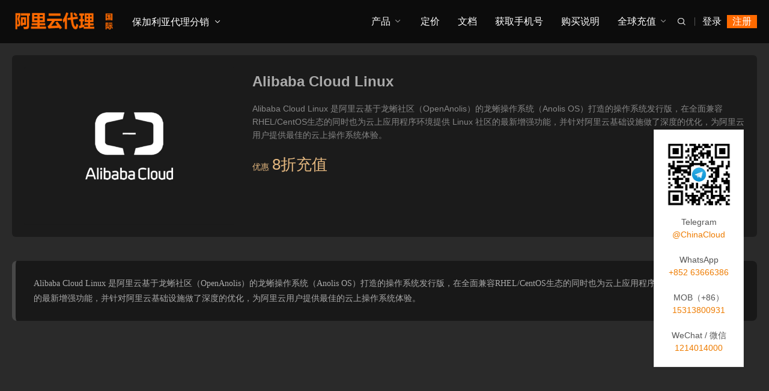

--- FILE ---
content_type: text/html; charset=utf-8
request_url: https://bg.aliyunjisuan.hk/computing/alibaba-cloud-linux.html
body_size: 10557
content:

<!DOCTYPE html>
<html lang="zh-Hans">
<head>
<meta charset="UTF-8"/>
<meta http-equiv="Cache-Control" content="no-transform"/>
<meta http-equiv="Content-Language" content="zh-CN" />
<meta name="viewport" content="width=device-width, user-scalable=no, initial-scale=1.0, maximum-scale=1.0, minimum-scale=1.0">
<title>Alibaba Cloud Linux - 计算 - 阿里云保加利亚代理销售公司</title>
<meta name="keywords" content="" />
<meta name="description" content="Alibaba Cloud Linux 是阿里云基于龙蜥社区（OpenAnolis）的龙蜥操作系统（Anolis OS）打造的操作系统发行版，在全面兼容RHEL/CentOS生态的同时也为云上应用程序环境提供 Linux 社区的最新增强功能，并针对阿里云基础设施做了深度..." />
<link rel="stylesheet" rev="stylesheet" href="https://bg.aliyunjisuan.hk/zb_users/theme/UmBGold/style/style.css" type="text/css" media="all"/>
<script src="https://bg.aliyunjisuan.hk/zb_system/script/jquery-2.2.4.min.js" type="text/javascript"></script>
<script src="https://bg.aliyunjisuan.hk/zb_system/script/zblogphp.js" type="text/javascript"></script>
<script src="https://bg.aliyunjisuan.hk/zb_system/script/c_html_js_add.php" type="text/javascript"></script><link rel="stylesheet" type="text/css" href="https://bg.aliyunjisuan.hk/zb_users/plugin/addwechat/style/addwechat.css"/>
<link rel="stylesheet" type="text/css" href="https://bg.aliyunjisuan.hk/zb_users/plugin/addwechat/style/addwechat.css"/>
<style>
#owl0 .text a span{color: #ffffff;}/*这个是自定义按钮文字颜色的*/
#owl0 .text h4 {color: #FFFFFF;}/*这个是自定义标题文字颜色的*/
.post.news .imgText p.time{display: none;}
</style></head>
<body id="umBody">
 <!--[if lte IE 8]><div id="browse">您正在使用的浏览器版本过低，请<a href="http://browsehappy.com/" target="_blank"><strong>升级您的浏览器</strong></a>，获得最佳的浏览体验！</div><![endif]-->
<header id="header" class="header noOpaque">
<div id="navBox" class="header-nav menu" data-type="article" data-infoid="2">
  <div class="container">
    <div class="logobox">  
    <h2 class="logo"><a href="https://bg.aliyunjisuan.hk/" title="阿里云保加利亚代理销售公司" ><img class="logoa" src="https://bg.aliyunjisuan.hk/zb_users/upload/2023/06/202306171686940799932480.png" alt="阿里云保加利亚代理销售公司"><img class="logob" src="https://bg.aliyunjisuan.hk/zb_users/theme/UmBGold/style/images/logob.svg" alt="阿里云保加利亚代理销售公司"></a></h2>				<div class="logoRight" style="margin-left:200px">
																	<ul class="dpdown">
							<li class="cut">
  <a href="#">保加利亚代理分销</a>
  <em class="dot1"><i class="umxl"></i></em>
  <ul>
    <li><a href="/maps/cities.html">切换国际业务区</a></li>
    <li><a href="https://www.aliyunjisuan.cn">转到中国业务站</a></li>

  </ul>
</li>						</ul>
															</div>
				</div>
		<div class="navDiy pc"><a href="https://account.alibabacloud.com/login/login.htm" title="" target="_blank">登录</a>|<a href="https://www.aliyunguoji.com/global/user-register.html" title="" target="_blank"  class="reg" style="background:#FF6A00;">注册</a></div>		<div class="sbtn"><i class='fa iconfont'>&#xe627;</i></div>
    <ul class="navbar">
														  				 	<li class="navbar-item pcNav1"><a href="#">产品</a><em class="dot1"><i class="umxl"></i></em></li>
<li class="navbar-item mobNav"><a href="#">移动端产品</a><em class="dot1"><i class="umxl"></i></em>
<ul class="sub1">
<li><a href="#">二级菜单</a><em class="dot2"><i class="umxl"></i></em>
<ul class="sub2">
<li><a href="#">三级菜单</a></li>
<li><a href="#">三级菜单</a></li>
<li><a href="#">三级菜单</a></li>
<li><a href="#">三级菜单</a></li>
</ul>
</li>

<li>
<a href="#">二级菜单</a><em class="dot2"><i class="umxl"></i></em>
<ul class="sub2">
<li><a href="#">三级菜单</a></li>
<li><a href="#">三级菜单</a></li>
<li><a href="#">三级菜单</a></li>
<li><a href="#">三级菜单</a></li>
</ul>
</li>
</ul>
</li>


<li class="navbar-item"><a href="https://www.alibabacloud.com/zh/pricing-calculator" target="_blank">定价</a></li>

<li class="navbar-item"><a href="https://www.alibabacloud.com/help/zh" target="_blank">文档</a></li>




<li class="navbar-item"><a href="https://www.aliyunguoji.com/global/Mobile-Number.html" target="_blank">获取手机号</a></li>

<li class="navbar-item"><a href="https://www.aliyunguoji.com/global/Register.html" target="_blank">购买说明</a></li>
<li class="navbar-item subNav">
<a href="#">全球充值</a><em class="dot1"><i class="umxl"></i></em>
<ul class="sub1">
<li><a href="https://www.paypal.com/ncp/payment/PGNUW92U7L3ZS" target="_blank">国际信用卡 / 扣账卡</a></li>
<li><a href="https://www.aliyunguoji.com/global/money" target="_blank">多种货币转账</a></li>
<li><a href="https://www.aliyunguoji.com/global/PayPal.html" target="_blank">PayPal转账</a></li>
<li><a href="https://www.aliyunguoji.com/global/zfbwx.html" target="_blank">支付宝转账</a></li>
<li><a href="https://www.aliyunguoji.com/global/USDT.html" target="_blank">USDT 支付</a></li>
</ul>
</li>


				     </ul>
  </div>
  </div>
  
  <div class="searchBox">
    <div class="search-pup">
      <form name="search" method="post" class="dropdown search-form" action="https://bg.aliyunjisuan.hk/zb_system/cmd.php?act=search">
        <input class="search-input" name="q" type="text" placeholder="Search...">
        <button><i class='fa iconfont'>&#xe627;</i></button>
      </form>
          </div>
  </div>
  <div class="moble"><div class="navDiy pc"><a href="https://account.alibabacloud.com/login/login.htm" title="" target="_blank">登录</a>|<a href="https://www.aliyunguoji.com/global/user-register.html" title="" target="_blank"  class="reg" style="background:#FF6A00;">注册</a></div><a class="mNavBtn"><i class="fa iconfont">&#xe610;</i></a></div>
   
						<div class="navDown navDown1">
			<div class="navList">
				<div class="navLeft">
					<div class="navUl">
						
					<ul>
												 <li><span>弹性计算</span></li>												 <li><span>容器</span></li>												 <li><span>存储</span></li>												 <li><span>网络与CDN</span></li>												 <li><span>安全</span></li>												 <li><span>中间件</span></li>												 <li><span>数据库</span></li>												 <li><span>大数据计算</span></li>												 <li><span>人工智能</span></li>												 <li><span>媒体服务</span></li>												 <li><span>企业服务</span></li>												 <li><span>云通信</span></li>												 <li><span>物联网</span></li>												 <li><span>Serverless</span></li>												 <li><span>开发工具</span></li>												 <li><span>迁移与运维管理</span></li>											</ul></div>
									</div>
				<div class="navRight">
															<div class="tabCon">
						<h3>弹性计算</h3>
						<div class="url"><ul>
													<li><a href="/computing/ecs.html"><p>云服务器 ECS<i class="hot"></i></p></a></li>
<li><a href="/computing/swas.html"><p>轻量应用服务器<i class="hot"></i></p></a></li>
<li><a href="/computing/cloudbox.html"><p>阿里云云盒</p></a></li>
<li><a href="/computing/dedicated-host.html"><p>专有宿主机<i class="hot"></i></p></a></li>
<li><a href="/computing/ebm.html"><p>弹性裸金属服务器（神龙）</p></a></li>
<li><a href="/computing/cloud-desktop.html"><p>无影云电脑（EDS）</p></a></li>
<li><a href="/computing/heterogeneous_computing.html"><p>GPU云服务器</p></a></li>
<li><a href="/computing/ess.html"><p>弹性伸缩</p></a></li>
<li><a href="/computing/batch-compute.html"><p>批量计算</p></a></li>
<li><a href="/computing/ehpc.html"><p>弹性高性能计算 E-HPC</p></a></li>
<li><a href="/computing/scc.html"><p>超级计算集群</p></a></li>
<li><a href="/computing/edge-node-service.html"><p>边缘节点服务</p></a></li>
<li><a href="/computing/snsu.html"><p>边缘网络加速</i></p></a></li>
<li><a href="/computing/function-compute.html"><p>函数计算</p></a></li>
<li><a href="/computing/severless-application-engine.html"><p>Serverless 应用引擎</p></a></li>
<li><a href="/computing/alibaba-cloud-linux.html"><p>Alibaba Cloud Linux</p></a></li>												</ul></div>
					</div>
																				<div class="tabCon">
						<h3>容器</h3>
						<div class="url"><ul>
													<li><a href="/docker/kubernetes.html"><p>容器服务 Kubernetes 版 ACK<i class="hot"></i></p></a></li>
<li><a href="/docker/container-registry.html"><p>容器镜像服务 ACR</p></a></li>
<li><a href="/docker/servicemesh.html"><p>服务网格 ASM</p></a></li>
<li><a href="/docker/ack-one.html"><p>分布式云容器平台 ACK One</p></a></li>
<li><a href="/docker/ask.html"><p>容器服务 Serverless 版</p></a></li>
<li><a href="/docker/elastic-container-instance.html"><p>弹性容器实例</p></a></li>												</ul></div>
					</div>
																				<div class="tabCon">
						<h3>存储</h3>
						<div class="url"><ul>
													<li><a href="/storage/disk.html"><p>块存储 EBS</p></a></li>
<li><a href="/storage/object-storage-service.html"><p>对象存储 OSS</p></a></li>
<li><a href="/storage/nas.html"><p>文件存储 NAS</p></a></li>
<li><a href="/storage/cpfs.html"><p>文件存储 CPFS</p></a></li>
<li><a href="/storage/table-store.html"><p>表格存储 Tablestore</p></a></li>
<li><a href="/storage/scu.html"><p>存储容量单位包 SCU</p></a></li>
<li><a href="/storage/log-service.html"><p>日志服务 SLS</p></a></li>
<li><a href="/storage/hybrid-backup-recovery.html"><p>云备份 Cloud Backup</p></a></li>
<li><a href="/storage/drive-and-photo-service.html"><p>网盘与相册服务</p></a></li>
<li><a href="/storage/data-transport.html"><p>闪电立方</p></a></li>
<li><a href="/storage/cloud-storage-gateway.html"><p>云存储网关 CSG</p></a></li>
<li><a href="/storage/storage-array.html"><p>混合云存储阵列</p></a></li>
<li><a href="/storage/hybrid-cloud-distributed-storage.html"><p>混合云分布式存储</p></a></li>												</ul></div>
					</div>
																				<div class="tabCon">
						<h3>网络与CDN</h3>
						<div class="url"><ul>
													<li><a href="/net-cdn/server-load-balancer.html"><p>负载均衡 SLB<i class="hot"></i></p></a></li>
<li><a href="/net-cdn/eip.html"><p>弹性公网IP<i class="hot"></i></p></a></li>
<li><a href="/net-cdn/cloud_data_transfer.html"><p>云数据传输 CDT</p></a></li>
<li><a href="/net-cdn/data-transfer-plan.html"><p>共享流量包</p></a></li>
<li><a href="/net-cdn/vpc.html"><p>专有网络 VPC</p></a></li>
<li><a href="/net-cdn/nat.html"><p>NAT网关</p></a></li>
<li><a href="/net-cdn/network-intelligent-service.html"><p>网络智能服务 NIS</p></a></li>
<li><a href="/net-cdn/private-link.html"><p>私网连接</p></a></li>
<li><a href="/net-cdn/private-zone.html"><p>云解析 PrivateZone</p></a></li>
<li><a href="/net-cdn/1721306.html"><p>全局流量管理</p></a></li>
<li><a href="/net-cdn/cen.html"><p>云企业网 CEN</p></a></li>
<li><a href="/net-cdn/ga.html"><p>全球加速 GA</p></a></li>
<li><a href="/net-cdn/transit_router.html"><p>转发路由器 Transit Router</p></a></li>
<li><a href="/net-cdn/content-delivery-network.html"><p>CDN 内容分发网络<i class="hot"></i></p></a></li>
<li><a href="/net-cdn/dcdn.html"><p>全站加速 DCDN<i class="hot"></i></p></a></li>
<li><a href="/net-cdn/express-connect.html"><p>高速通道</p></a></li>
<li><a href="/net-cdn/smart-access-gateway.html"><p>智能接入网关</p></a></li>
<li><a href="/net-cdn/vpn-gateway.html"><p>VPN网关</p></a></li>												</ul></div>
					</div>
																				<div class="tabCon">
						<h3>安全</h3>
						<div class="url"><ul>
													<li><a href="/security/ddos.html"><p>DDoS防护</p></a></li>
<li><a href="/security/bastionhost.html"><p>运维安全中心（堡垒机）</p></a></li>
<li><a href="/security/cfw.html"><p>云防火墙</p></a></li>
<li><a href="/security/security-center.html"><p>云安全中心</p></a></li>
<li><a href="/security/web-application-firewall.html"><p>Web应用防火墙 WAF</p></a></li>
<li><a href="/security/certificates.html"><p>数字证书管理服务（原SSL证书）</p></a></li>
<li><a href="/security/cloudhsm.html"><p>加密服务 HSM</p></a></li>
<li><a href="/security/kms.html"><p>密钥管理服务</p></a></li>
<li><a href="/security/sddp.html"><p>数据安全中心（敏感数据保护）</p></a></li>
<li><a href="/security/mss.html"><p>安全管家</p></a></li>
<li><a href="/security/penetration-test.html"><p>渗透测试服务</p></a></li>
<li><a href="/security/identity-as-a-service-idaas.html"><p>应用身份服务 (IDaaS)</p></a></li>
<li><a href="/security/ram.html"><p>访问控制 RAM</p></a></li>
<li><a href="/security/id-verification.html"><p>ID Verification 实人认证</p></a></li>
<li><a href="/security/fraud-detection.html"><p>风险识别</p></a></li>
<li><a href="/security/content-moderation.html"><p>内容安全</p></a></li>
<li><a href="/security/captcha.html"><p>验证码 Captcha</p></a></li>												</ul></div>
					</div>
																				<div class="tabCon">
						<h3>中间件</h3>
						<div class="url"><ul>
													<li><a href="/middleware/ahas.html"><p>应用高可用服务 AHAS</p></a></li>
<li><a href="/middleware/edas.html"><p>企业级分布式应用服务 EDAS</p></a></li>
<li><a href="/middleware/microservices-engine.html"><p>微服务引擎</p></a></li>
<li><a href="/middleware/1721395.html"><p>服务网格 ASM</p></a></li>
<li><a href="/middleware/confluent.html"><p>云消息队列 Confluent 版</p></a></li>
<li><a href="/middleware/kafka.html"><p>云消息队列 Kafka 版</p></a></li>
<li><a href="/middleware/mqtt.html"><p>云消息队列 MQTT 版</p></a></li>
<li><a href="/middleware/rabbitmq.html"><p>云消息队列 RabbitMQ 版</p></a></li>
<li><a href="/middleware/mq.html"><p>云消息队列 RocketMQ 版</p></a></li>
<li><a href="/middleware/message-service.html"><p>消息服务 MNS</p></a></li>
<li><a href="/middleware/eventbridge.html"><p>事件总线 EventBridge</p></a></li>
<li><a href="/middleware/arms.html"><p>应用实时监控服务 ARMS</p></a></li>
<li><a href="/middleware/grafana.html"><p>可观测可视化 Grafana 版</p></a></li>
<li><a href="/middleware/tracing-analysis.html"><p>可观测链路 OpenTelemetry 版</p></a></li>
<li><a href="/middleware/prometheus.html"><p>可观测监控 Prometheus 版</p></a></li>												</ul></div>
					</div>
																				<div class="tabCon">
						<h3>数据库</h3>
						<div class="url"><ul>
													<li><a href="/databases/polardb-for-mysql.html"><p>云原生数据库 PolarDB MySQL 版</p></a></li>
<li><a href="/databases/polardb-for-postgresql.html"><p>云原生数据库 PolarDB PostgreSQL 版</p></a></li>
<li><a href="/databases/polardb-for-xscale.html"><p>云原生数据库 PolarDB 分布式版</p></a></li>
<li><a href="/databases/apsaradb-for-rds-mysql.html"><p>云数据库RDS MySQL 版</p></a></li>
<li><a href="/databases/apsaradb-for-rds-postgresql.html"><p>云数据库RDS PostgreSQL 版</p></a></li>
<li><a href="/databases/apsaradb-for-rds-sql-server.html"><p>云数据库RDS SQL Server 版</p></a></li>
<li><a href="/databases/apsaradb-for-rds-mariadb.html"><p>云数据库 RDS MariaDB 版</p></a></li>
<li><a href="/databases/apsaradb-for-redis.html"><p>云数据库 Redis 版</p></a></li>
<li><a href="/databases/tair.html"><p>云原生内存数据库Tair</p></a></li>
<li><a href="/databases/lindorm.html"><p>云原生多模数据库 Lindorm</p></a></li>
<li><a href="/databases/apsaradb-for-mongodb.html"><p>云数据库 MongoDB 版</p></a></li>
<li><a href="/databases/hbase.html"><p>云数据库HBase版</p></a></li>
<li><a href="/databases/hitsdb-influxdb.html"><p>时序数据库InfluxDB版®</p></a></li>
<li><a href="/databases/analyticdb-for-mysql.html"><p>云原生数据仓库AnalyticDB MySQL版</p></a></li>
<li><a href="/databases/hybriddb-postgresql.html"><p>云原生数据仓库 AnalyticDB PostgreSQL 版</p></a></li>
<li><a href="/databases/clickhouse.html"><p>云数据库 ClickHouse 版</p></a></li>
<li><a href="/databases/selectdb.html"><p>云数据库 SelectDB 版</p></a></li>
<li><a href="/databases/data-transmission-service.html"><p>数据传输服务</p></a></li>
<li><a href="/databases/database-backup.html"><p>数据库备份DBS</p></a></li>
<li><a href="/databases/data-management-service.html"><p>数据管理 DMS</p></a></li>
<li><a href="/databases/das.html"><p>数据库自治服务 DAS</p></a></li>												</ul></div>
					</div>
																				<div class="tabCon">
						<h3>大数据计算</h3>
						<div class="url"><ul>
													<li><a href="/bigdata/elasticsearch.html"><p>检索分析服务 Elasticsearch 版</p></a></li>
<li><a href="/bigdata/hologres.html"><p>实时数仓 Hologres</p></a></li>
<li><a href="/bigdata/maxcompute.html"><p>云原生大数据计算服务 MaxCompute</p></a></li>
<li><a href="/bigdata/realtime-compute.html"><p>实时计算 Flink 版</p></a></li>
<li><a href="/bigdata/datalake-formation.html"><p>数据湖构建 Data Lake Formation</p></a></li>
<li><a href="/bigdata/emapreduce.html"><p>开源大数据平台 E-MapReduce</p></a></li>
<li><a href="/bigdata/datav.html"><p>DataV数据可视化</p></a></li>
<li><a href="/bigdata/quickbi.html"><p>智能商业分析 Quick BI</p></a></li>
<li><a href="/bigdata/datahub.html"><p>数据总线 DataHub</p></a></li>
<li><a href="/bigdata/data-integration.html"><p>数据集成 Data Integration</p></a></li>
<li><a href="/bigdata/dataphin.html"><p>智能数据建设与治理 Dataphin</p></a></li>
<li><a href="/bigdata/ide.html"><p>大数据开发治理平台 DataWorks</p></a></li>												</ul></div>
					</div>
																				<div class="tabCon">
						<h3>人工智能</h3>
						<div class="url"><ul>
													<li><a href="/ai/modelstudio.html"><p>大模型服务平台（百炼）</p></a></li>
<li><a href="/ai/machine-learning.html"><p>人工智能平台 PAI</p></a></li>
<li><a href="/ai/dashvector.html"><p>向量检索服务</p></a></li>
<li><a href="/ai/airec.html"><p>智能推荐 AIRec</p></a></li>
<li><a href="/ai/machine-translation.html"><p>机器翻译</p></a></li>
<li><a href="/ai/pai-lingjun.html"><p>PAI灵骏智算服务</p></a></li>
<li><a href="/ai/bot.html"><p>智能对话机器人</p></a></li>
<li><a href="/ai/imagesearch.html"><p>图像搜索</p></a></li>
<li><a href="/ai/ivpd.html"><p>离线视觉智能软件包</p></a></li>
<li><a href="/ai/intelligent-speech-interaction.html"><p>智能语音交互</p></a></li>
<li><a href="/ai/opensearch.html"><p>智能开放搜索 OpenSearch</p></a></li>												</ul></div>
					</div>
																				<div class="tabCon">
						<h3>媒体服务</h3>
						<div class="url"><ul>
													<li><a href="/medium/apsaravideo-for-live.html"><p>视频直播</p></a></li>
<li><a href="/medium/apsaravideo-for-live.html"><p>低延迟直播</p></a></li>
<li><a href="/medium/interactive_streaming.html"><p>实时音视频</p></a></li>
<li><a href="/medium/apsaravideo-for-vod.html"><p>视频点播</p></a></li>
<li><a href="/medium/mts.html"><p>媒体处理</p></a></li>												</ul></div>
					</div>
																				<div class="tabCon">
						<h3>企业服务</h3>
						<div class="url"><ul>
													<li><a href="/enterprise/cloudquotation.html"><p>云行情</p></a></li>
<li><a href="/enterprise/energy-expert.html"><p>能耗宝</p></a></li>
<li><a href="/enterprise/rpa.html"><p>机器人流程自动化 RPA</p></a></li>
<li><a href="/enterprise/sofastack.html"><p>金融分布式架构 SOFAStack™</p></a></li>
<li><a href="/enterprise/real-id.html"><p>ZOLOZ Real ID</p></a></li>
<li><a href="/enterprise/smart-aml.html"><p>ZOLOZ SMART AML</p></a></li>
<li><a href="/enterprise/dns.html"><p>云解析DNS</p></a></li>
<li><a href="/enterprise/icp-filing.html"><p>GoChina备案管家</p></a></li>
<li><a href="/enterprise/baas.html"><p>区块链服务</p></a></li>												</ul></div>
					</div>
																				<div class="tabCon">
						<h3>云通信</h3>
						<div class="url"><ul>
													<li><a href="/enterprise/alibaba-mail.html"><p>阿里邮箱</p></a></li>
<li><a href="/enterprise/directmail.html"><p>邮件推送</p></a></li>
<li><a href="/enterprise/chatapp.html"><p>Chat App 消息服务</p></a></li>
<li><a href="/enterprise/verify.html"><p>号码认证服务</p></a></li>
<li><a href="/enterprise/short-message-service.html"><p>短信服务 SMS</p></a></li>
<li><a href="/enterprise/vms.html"><p>语音服务 Voice Service</p></a></li>												</ul></div>
					</div>
																				<div class="tabCon">
						<h3>物联网</h3>
						<div class="url"><ul>
													<li><a href="/iot/cloud-display.html"><p>云投屏</p></a></li>
<li><a href="/iot/linkiotedge.html"><p>物联网边缘计算</p></a></li>
<li><a href="/iot/iot.html"><p>物联网平台</p></a></li>												</ul></div>
					</div>
																				<div class="tabCon">
						<h3>Serverless</h3>
						<div class="url"><ul>
													<li><a href="/serverless/serverless-workflow.html"><p>云工作流</p></a></li>
<li><a href="/middleware/eventbridge.html"><p>事件总线</p></a></li>
<li><a href="/middleware/message-service.html"><p>消息服务 MNS</p></a></li>
<li><a href="/computing/function-compute.html"><p>函数计算 FC</p></a></li>
<li><a href="/computing/severless-application-engine.html"><p>Serverless 应用引擎 SAE</p></a></li>
<li><a href="/docker/ask.html"><p>Serverless Kubernetes 服务 ASK</p></a></li>												</ul></div>
					</div>
																				<div class="tabCon">
						<h3>开发工具</h3>
						<div class="url"><ul>
													<li><a href="/kfgj/cloud-shell.html"><p>云命令行</p></a></li>
<li><a href="/kfgj/openapiexplorer.html"><p>OpenAPI Explorer</p></a></li>
<li><a href="/kfgj/ros.html"><p>资源编排</p></a></li>
<li><a href="/kfgj/flow.html"><p>阿里云云效流水线Flow</p></a></li>
<li><a href="/kfgj/api-gateway.html"><p>API 网关</p></a></li>
<li><a href="/kfgj/httpdns.html"><p>EMAS HTTPDNS</p></a></li>
<li><a href="/kfgj/mobile-testing.html"><p>移动测试</p></a></li>
<li><a href="/kfgj/superapp.html"><p>超级App</p></a></li>
<li><a href="/kfgj/mpaas.html"><p>移动开发平台 mPaaS</p></a></li>												</ul></div>
					</div>
																				<div class="tabCon">
						<h3>迁移与运维管理</h3>
						<div class="url"><ul>
													<li><a href="/middleware/arms.html"><p>应用实时监控服务</p></a></li>
<li><a href="/qyyywgl/cloud-monitor.html"><p>云监控</p></a></li>
<li><a href="/qyyywgl/oos.html"><p>系统运维管理</p></a></li>
<li><a href="/qyyywgl/advisor.html"><p>智能顾问 Advisor</p></a></li>
<li><a href="/middleware/tracing-analysis.html"><p>可观测链路 OpenTelemetry 版</p></a></li>
<li><a href="/storage/log-service.html"><p>日志服务</p></a></li>
<li><a href="/qyyywgl/actiontrail.html"><p>操作审计</p></a></li>
<li><a href="/qyyywgl/cadt.html"><p>云速搭 CADT</p></a></li>
<li><a href="/qyyywgl/cloud-config.html"><p>配置审计</p></a></li>
<li><a href="/storage/hybrid-backup-recovery.html"><p>云备份</p></a></li>
<li><a href="/qyyywgl/cloud-migration-hub.html"><p>云迁移中心</p></a></li>
<li><a href="/databases/database-backup.html"><p>数据库备份</p></a></li>
<li><a href="/databases/data-transmission-service.html"><p>数据传输服务DTS</p></a></li>												</ul></div>
					</div>
														</div>
			</div>
		</div>
															<div class="navMask"></div>
		</header>
  <div class="breadcrumb">
 <i class="fa fa-home"></i> <a href="https://bg.aliyunjisuan.hk/" title="阿里云保加利亚代理销售公司">首页</a> &raquo; <a href="https://bg.aliyunjisuan.hk/computing.html" title="查看计算中的全部文章">计算</a>  &raquo; 正文
   </div>	<div class="container">
	  <div class="main umType">
			  
								<div class="umPostApp post">
				  <div class="container">
				    <div class="box">
				     <div class="img umPic">
				    																<div class="owl-carousel owl-theme swiperBn">
								 								 									<div class="item">
									<img class="owl-lazy" data-src="/zb_users/upload/2024/07/202407151721057707136066.jpg" src="[data-uri]">
									</div>
									  
								</div>
				       				     </div>
				     <div class="text">
				       <div class="shopTitle">
				        <h1 class="shopTit">Alibaba Cloud Linux<span></span></h1>
				          
				       </div>
											
																																																		<div class="umDes"><p>Alibaba Cloud Linux 是阿里云基于龙蜥社区（OpenAnolis）的龙蜥操作系统（Anolis OS）打造的操作系统发行版，在全面兼容RHEL/CentOS生态的同时也为云上应用程序环境提供 Linux 社区的最新增强功能，并针对阿里云基础设施做了深度的优化，为阿里云用户提供最佳的云上操作系统体验。</p></div>
																																							<div class="umPrice">
																										<span class="vip1">优惠<em>8折充值</em></span>
																										</div>
																																							
																						
				     </div>
				    </div>
				  </div>
				</div>
								
		    <div class="article">
																			    
<div class="article-box">

 <div class="postList">
		 <div class="tabConBox">
		 <div class="tabCon">
				<div class="article-main"><blockquote><p><span style=";font-family:宋体;font-size:14px"><span style="font-family:Calibri">Alibaba Cloud Linux </span><span style="font-family:宋体">是阿里云基于龙蜥社区（</span><span style="font-family:Calibri">OpenAnolis</span><span style="font-family:宋体">）的龙蜥操作系统（</span><span style="font-family:Calibri">Anolis OS</span><span style="font-family:宋体">）打造的操作系统发行版，在全面兼容</span><span style="font-family:Calibri">RHEL/CentOS</span><span style="font-family:宋体">生态的同时也为云上应用程序环境提供 </span><span style="font-family:Calibri">Linux </span><span style="font-family:宋体">社区的最新增强功能，并针对阿里云基础设施做了深度的优化，为阿里云用户提供最佳的云上操作系统体验。</span></span></p></blockquote><p><br/></p>			 </div>
			</div>
 		 								 	</div>
</div>

		     
</div>

										    </div>
	    </div>
     </div>

<footer class="footer">
<div class="footer-text">
<div class="ftNav">
<div class="ftLink"><a href="/about-aliyun.html" title="关于阿里云" target="_blank">关于阿里云</a>
<a href="/about-us.html" title="关于我们" target="_blank">关于我们</a>
<a href="/maps/cities.html" title="业务区域" target="_blank">业务区域</a>
<a href="https://service.aliyunjisuan.cn/cjwt.html" title="常见问题" target="_blank">常见问题</a>
<a href="https://service.aliyunjisuan.cn/zygg.html" title="重要公告" target="_blank">重要公告</a>
<a href="https://www.aliyunguoji.com/global/money" title="银行转账" target="_blank">银行转账</a>
<a href="https://www.aliyunguoji.com/global/Contact-Us.html" title="联系我们" target="_blank">联系我们</a></div><div class="ftBy">Copyright © <a href="https://bg.aliyunjisuan.hk/">阿里云保加利亚代理销售公司</a>&nbsp;&nbsp;<a href="http://www.aliyunjisuan.cn" target="_blank">阿里云中国站</a></div>
</div>
<div class="ftEwm">
			<div class="img">
				<div class="box">
							<img src="https://bg.aliyunjisuan.hk/zb_users/upload/2023/06/202306281687882012161726.png" alt="Telegram<br>@ChinaCloud"><p>Telegram<br>@ChinaCloud</p>
				</div>
		</div>
				<div class="img">
				<div class="box">
							<img src="https://www.awsc.com.hk/zb_users/upload/2022/09/202209041662233265143758.png" alt="WeChat / 微信"><p>WeChat / 微信</p>
				</div>
		</div>
				<div class="img">
				<div class="box">
							<img src="https://bg.aliyunjisuan.hk/zb_users/upload/2023/06/202306281687882054796527.jpg" alt="WhatsApp"><p>WhatsApp</p>
				</div>
		</div>
				<div class="img">
				<div class="box">
							<img src="https://bg.aliyunjisuan.hk/zb_users/upload/2023/06/202306281687882083388438.jpg" alt="LINE"><p>LINE</p>
				</div>
		</div>
	</div>
</div>
</footer>
<div class="weixinBox dibu"><div class="img"><img src="" alt="扫描二维码"></div><p>手机扫一扫添加微信</p></div>
<div class="page-bg"></div>	
<div id="backTop">
   	<span id="gttop" onclick="return false;" title="返回顶部"><i class="iconfont">&#xe66d;</i></span>
</div>
<script src="https://bg.aliyunjisuan.hk/zb_users/theme/UmBGold/style/js/lib.js"></script>
<script src="https://bg.aliyunjisuan.hk/zb_users/theme/UmBGold/style/js/function.js"></script>
<script language="javascript" src="https://bg.aliyunjisuan.hk/zb_users/plugin/mochu_cntw/js/zh-cn-tw.js"></script>
<div class="add-qrcode addright" style="top:30%;margin-left:35%;"><img src="https://bg.aliyunjisuan.hk/zb_users/upload/2023/06/202306271687881530105837.png"><p>Telegram<br><a href="https://t.me/chinacloud" target="_blank"><font color='#EE7C00'>@ChinaCloud</font></a><br><br>WhatsApp<br><a href="https://wa.me/85263666386" target="_blank"><font color='#EE7C00'>+852 63666386</font></a><br><br>MOB（+86）<br><font color='#EE7C00'>15313800931</font><br><br>WeChat / 微信<br><font color='#EE7C00'>1214014000</font></p>
    </div><div class="add-wechat-upbg">
<div class="add-wechat-up">
   <div class="text-add"><h4>微信号复制成功</h4><p>打开微信，点击右上角"+"号，添加朋友，粘贴微信号，搜索即可！</p></div>
   <div class="btn-add">
       <div id="close_add"><a href="weixin://">知道了</a></div>
   </div>
</div>
</div>
<script src="https://bg.aliyunjisuan.hk/zb_users/plugin/addwechat/script/jquery.addwechat.js"></script>
<script>function addwechat(){const range=document.createRange();range.selectNode(document.getElementById('add_wechat'));const selection=window.getSelection();if(selection.rangeCount>0)selection.removeAllRanges();selection.addRange(range);document.execCommand('copy');}</script></body>
</html><!--106.72 ms , 8 queries , 3022kb memory , 0 error-->

--- FILE ---
content_type: text/css
request_url: https://bg.aliyunjisuan.hk/zb_users/theme/UmBGold/style/style.css
body_size: 45271
content:
@charset "utf-8";
/*
Theme ID: UmBGold
Author: umtheme
Author URI: http://www.umtheme.com/
*/
html,body,div,span,label,legend,table,caption,tbody,tfoot,thead,tr,th,td,article,aside,details,figcaption,figure,footer,header,hgroup,menu,nav,section,summary,time,mark,audio,object,iframe,h1,h2,h3,h4,h5,h6,p,blockquote,pre,abbr,address,cite,code,del,dfn,em,img,ins,q,samp,small,strong,sub,sup,var,b,i,dl,dt,dd,ol,ul,li,fieldset,form,video{margin:0;padding:0;outline:0;border:0;background:transparent;font-size:100%; font-style: normal;}
html{-webkit-tap-highlight-color:rgba(0,0,0,0);overflow-x : hidden ; }
body{background: #2a2a2a;color: #aaa;font-size:14px;line-height:1.42857143;font-family:Microsoft YaHei,PingFang SC,Helvetica Neue For Number,-apple-system,BlinkMacSystemFont,Segoe UI,Roboto,Hiragino Sans GB,Microsoft YaHei,Helvetica Neue,Helvetica,Arial,sans-serif; overflow-x:hidden}
/*html.mac body{font-family:"PingFang SC",Microsoft YaHei,Helvetica,Arial,sans-serif;}*/
*:before,*:after{-moz-box-sizing:border-box;-webkit-box-sizing:border-box;box-sizing:border-box}
*{-moz-box-sizing:border-box;-webkit-box-sizing:border-box;box-sizing:border-box}
article,hgroup,menu,nav,section,aside,details,figcaption,figure,footer,header{display:block;}
nav ul,ul,li{list-style:none;}
blockquote{quotes:none;}
blockquote:before,blockquote:after{content:none;}
a{color:#ccc;vertical-align:baseline;text-decoration:none;font-size:100%;-webkit-transition:all .3s ease;-o-transition:all .3s ease;transition:all .3s ease;margin:0;padding:0;}
a,input{outline:none;}
input,select,textarea{outline:none;}
a:hover,a:focus{color:#FF6A00;text-decoration:none;cursor:pointer;}
img{max-width: 100%;height: auto;}
ins{color:#323841;background-color:#ff9;text-decoration:none;}
mark{color:#323841;background-color:#ff9;font-weight:bold;font-style:italic;}
.PostShow:after,article:after,header:after,.row:after,.article-box:after{clear: both;}
.PostShow:before,
.PostShow:after,
.article-box:before,
.article-box:after,
.row:before,
.row:after{content: " ";display: table;}
button::-moz-focus-inner,
input[type="reset"]::-moz-focus-inner,
input[type="button"]::-moz-focus-inner,
input[type="submit"]::-moz-focus-inner,
input[type="file"] > input[type="button"]::-moz-focus-inner {border: none; }
/* Project id 788097 */
/* @font-face {
  font-family: "iconfont"; 
  src: url('fonts/iconfont.woff2?t=1632902631672') format('woff2'),
       url('fonts/iconfont.woff?t=1632902631672') format('woff'),
       url('fonts/iconfont.ttf?t=1632902631672') format('truetype');
} */
@font-face {
  font-family: 'iconfont';  /* Project id 788097 */
  src: url('//at.alicdn.com/t/font_788097_r5ciyivjko.woff2?t=1650857544851') format('woff2'),
       url('//at.alicdn.com/t/font_788097_r5ciyivjko.woff?t=1650857544851') format('woff'),
       url('//at.alicdn.com/t/font_788097_r5ciyivjko.ttf?t=1650857544851') format('truetype');
}
.iconfont{
    font-family:"iconfont" !important;
    font-size:16px;font-style:normal;
    -webkit-font-smoothing: antialiased;
    -webkit-text-stroke-width: 0.2px;
    -moz-osx-font-smoothing: grayscale;}
/*----------- container -----------*/
.container{margin:0 auto;max-width:1260px;padding:0 10px; overflow: hidden;}
.container.Wauto{ padding:0}
.containe{position:relative;max-width:1260px;margin:0 auto;color:#fff;padding:0 20px;}

a:hover,a:focus{}

/*----------- 头部 -----------*/
.header{ padding-top:72px;}
.header .header-nav{position:fixed;width:100%;float:left;background-color:rgba(0, 0, 0, .7); z-index:886;-webkit-transition:all .3s ease;-o-transition:all .3s ease;transition:all .3s ease;top:0}
.header .header-nav.fixed{background-color:rgba(0, 0, 0,.7); opacity:1}

.header .logo{ position:absolute;font-size:0px; height:50px; overflow: hidden; display: block; text-indent: -20000em; width: auto;background-size: 100% 100%; top:50%; margin-top:-26px;}
.header .logo a{display: block; color: #999; }
.header .logo .logob{ display: none}
.header .container{ overflow:visible; width: 100%;}

.header .fixed .logobox{ height: 72px;}

.header .logobox{display: inline-flex; height: 80px;position: relative;-webkit-transition: all .3s ease;-o-transition: all .3s ease;transition: all .3s ease;}
.header .logoRight{align-self:center;margin-left: 160px; font-size:12px;color:#FFFFFF;}
.header .logoRight h3{ font-size:22px; font-weight: 600;margin-bottom: 1px;}
.header .logoRight ul.dpdown{ position: relative;}
.header .logoRight ul li>ul{position: absolute;width: 160px;top: 130%;left: 0%;transform: translateX(0%);text-align: center;padding: 20px 0;z-index: 60;filter: alpha(opacity=0) !important;opacity: 0 !important;-webkit-transition: all .3s ease;-o-transition: top .3s ease;transition: all .3s ease;max-height: auto;overflow: hidden;background: rgba(255,255,255,0.96);border-top: 2px solid #DE231D;visibility: hidden;}

.header .logoRight ul.on li>ul{top:100%;filter:alpha(opacity=100)!important;opacity:1!important;max-height:inherit; visibility: visible;}
.header .logoRight li i{ font-family: iconfont; margin-left: 2px;-webkit-transition: all .3s ease;-o-transition: all .3s ease;transition: all .3s ease;}
.header .logoRight li{line-height: 80px; font-size: 16px;}
.header .logoRight li a{color:#FFFFFF;}
.header .fixed .logoRight li,.header.noOpaque .navbar a,.header.noOpaque .logoRight li{ line-height: 72px;}
.header .logoRight ul.on a,.header .logoRight ul.on>ul a,.header .logoRight ul.on>ul li.on a,.header .logoRight ul.on i{color:#FF6A00;}
.header .logoRight ul.on li>ul li a{color: #666}
.header .logoRight ul.on li>ul li a:hover{color: #333}
.header.noOpaque .logobox{ height: 72px;}


/* .header .logoRight li.on a,.header .logoRight li.on a{color:#FF6A00;}
 */

.header .logoRight ul li>ul li,.header .fixed .logoRight ul li>ul li,.header.noOpaque .logoRight ul li>ul li{ line-height: 42px; font-size: 14px;}

.logo img{ height:50px;}
.mLogo{height:60px;}
.mLogo .logo{ display:none}

.header.opaque {padding-top:0px;}
.header.opaque .header-nav{background-color:rgba(0, 0, 0, 0);}
.header.opaque .header-nav.fixed{background-color:rgba(0, 0, 0,0.7); opacity:1;}

.header.opaque .navbar a,.header.opaque .navbar i{color: #FFFFFF;}
.header.opaque .navbar li.active > a,.header.opaque .navbar li.active i,
.header.opaque .header-nav.fixed .navbar li.active i,.header.opaque .inner .navbar li.active i,
.header.noOpaque .header-nav.fixed .navbar li.active i,.header.noOpaque .header-nav .navbar li.active i
{color:#FF6A00; opacity: 1}
.navbar li.on > a{ color: #FF6A00;}
.header.opaque .navbar li:after{ visibility: hidden; opacity: 0}
.header.opaque .fixed .navbar li:after{ visibility: visible; opacity: 1}

.header.opaque .header-nav.fixed .navbar a,.header.opaque .inner .navbar a,.header.opaque .header-nav.fixed .navbar i,.header.opaque .inner .navbar i{ color: #FFFFFF; opacity: 1}
.header.opaque .header-nav.fixed .inner .navbar li > ul > li a,.header.opaque .inner .navbar li > ul > li a{ color:FFFFFF;}

.header.opaque .inner .navbar a:hover{ color: #FFF;}
.header.opaque .header-nav.fixed .navbar li.active > a,.header.opaque .header-nav.fixed .navbar li.on > a,
.header.opaque .header-nav.fixed .navbar li.active > i,.header.opaque .header-nav.fixed .navbar li.on > i
{color: #FF6A00;}

.header.opaque .logo .logoa,.header.opaque .header-nav.fixed .logo .logob{ display: none}
.header.opaque .logo .logob,.header.opaque .header-nav.fixed .logo .logoa{ display: block}

.header.noOpaque .navbar a{ line-height:72px;}
.header.noOpaque .inner .navbar a{line-height: 42px;}
.header.noOpaque .inner .navbar i{ color: #333}

/*导航栏*/
.navbar{ float:right;}
.navbar li{display: block; float: left; margin:0px 0px; position: relative; min-width:50px; text-align: center; padding:0px 15px; }
.navbar li.cut{display: none;}
.navbar a{display:inline-block; line-height:80px;font-size:16px; color:#fff;-webkit-transition:all .3s ease;-o-transition:all .3s ease;transition:all .3s ease}
.navbar i{-webkit-transition:all .3s ease;-o-transition:all .3s ease;transition:all .3s ease; margin-left:4px;font-family: "iconfont" !important; font-size: 16px;}
.header-nav.fixed .navbar a{ line-height:72px;}
.header-nav.fixed .navbar>li>ul>li>a{ line-height:40px;}
.navbar li.active>a, .navbar li.on>a,.navbar li.active i, .navbar li.on i,.header.opaque .fixed .navbar li.on i{color:#FF6A00;}

.navbar li:after{background:#FF6A00;content:"";height:4px; width:0px;position:absolute;left:50%; transform:translateX(-50%);bottom:12px;webkit-transition:all .3s ease;-o-transition:all .3s ease;transition:all .3s ease; border-radius:50px;}
.navbar li.active:after,.navbar li:hover:after{width:10px;}
/*inner*/
.inner{ display:none; position:absolute; z-index:49;width:100%;top:60px; left:0}
.inner li{ width:100%; margin:0;height: 43px; overflow: hidden; padding: 0;-webkit-transition:all .3s ease;-o-transition:all .3s ease;transition:all .3s ease}
.inner li i{ position: absolute; right: 20px;top: 7px; width: 28px; height: 28px; line-height: 28px; z-index: 3; background:rgba(255,255,255,.3); border-radius: 300px; color: #fff; cursor: pointer; margin: 0;}
.inner li.navOn{ height: auto}
.inner li.navOn i{transform: rotate(180deg);-o-transform: rotate(180deg);-webkit-transform: rotate(180deg);-moz-transform: rotate(180deg);}
.inner li a {display: block;font-size: 16px;font-weight: 300; line-height: 42px;padding:0px 55px 0 55px;border-bottom:1px solid rgba(255,255,255,.1); background-color: rgba(0,0,0,.8);}
.inner li#nvabar-item-index{height: 44px;}
.inner li#nvabar-item-index a{border-top:1px solid rgba(255,255,255,.1);}
.inner li a:hover{background:#FF6A00; color:#fff;border-bottom:1px solid #FF6A00;}
.inner .navbar li.active:after,.inner .navbar li:hover:after{ width:0}
.navbar li>ul>li:before{ background-color:transparent; content: ''; transition: all 0.3s;}
.navbar li.active:before, .navbar li.on:before{width: 100%; left: 0;}
.navbar li.mobNav{ display: none;}

.inner li>ul>li a{ background-color: rgba(0,0,0,.7); font-size: 14px;}

#navBox>div>ul>li:hover>ul{top:100%;filter:alpha(opacity=100)!important;opacity:1!important;max-height:inherit;}
#navBox>div>ul>li>ul{position:absolute;width:160px;top:130%;left:50%; transform: translateX(-50%); text-align:center;padding:20px 0; z-index:60;filter:alpha(opacity=0)!important;opacity:0!important;-webkit-transition:all .3s ease;-o-transition:top .3s ease;transition:all .3s ease; max-height:auto; overflow:hidden; background:rgba(255,255,255,0.96); border-top: 2px solid #FF6A00; visibility: hidden}
#navBox>div>ul>li.on>ul{ visibility: visible}
#navBox>div>ul>li>ul>li a{float:none;display:block;padding:0px 0px 0px;color:#666;font-size:14px; text-align:center; line-height:42px;opacity: 1}
#navBox > div > ul > li > ul > li:after,#navBox > div > ul > li > ul > li:before{ display: none;}
#navBox>div>ul>li>ul>li:after{ display:none}
#navBox>div>ul>li>ul>li{width:100%;padding:0;margin:0;font-size:14px;}
#navBox>div>ul>li>ul>.on a{color:#333!important;}
#navBox>div>ul>li>ul>li.active a{}
#navBox>div>ul>li>ul>li.on>a{color:#fff}

#navBox > div > ul > li > ul > li ul > li{ width: 100%; text-align: center; position: relative; float: none;}
#navBox > div > ul > li > ul > li ul{ display: none; background-color: #F0F0F0;}
#navBox > div > ul > li > ul > li em[class*="dot"]{position: absolute;top:0px;right:0px; width:42px; height:42px; text-align:center; border-left:1px solid rgba(255,255,255,0); cursor:pointer;line-height: 42px;}
#navBox > div > ul > li > ul > li em[class*="dot"] i{color: #333!important;}

.header .mNavBtn{ padding: 0; padding:12px 0;font-size:21px;color:#999; display:none; position: absolute; z-index: 99;right: 20px;top: 3px; cursor: pointer;}
.header a:hover.mNavBtn{color:#FF6A00}

/*移动端*/

.leftNav li a i,.leftNav li span i{ vertical-align: -1px; padding-right: 3px;}
.leftNav ul.umThemeNav li > ul li{padding: 0 30px;line-height: 48px;color: #333;display: block;}
.leftNav ul.umThemeNav li > ul li a{padding: 0 20px; margin: 0 -30px;}
.leftNav ul.umThemeNav li span{padding: 0 25px;line-height: 48px;color: #333;display: block;border-bottom: 1px solid rgba(255,255,255,0.08);}
.leftNav ul.umThemeNav li > ul > li span{font-size: 12px; opacity: .8;margin: 0 -30px; padding: 0 30px;}
.leftNav ul.umThemeNav > li > ul > li > ul{ padding: 0 10px; margin: 0 -40px;}
.leftNav ul.umThemeNav > li > ul > li > ul li a{ padding: 0 30px;}
.leftNav li em[class*="dot"].w{ width: 100%;}
.leftNav li em[class*="dot"].w i{ left: auto; right: 0;}

.mNavBtn i{color:#aaa; opacity:1; font-size:20px;-webkit-transition:color .3s ease;-o-transition:color .3s ease;transition:color .3s ease;font-family: iconfont;}
.mNavBtn:hover i{ color:#FF6A00}
.mOpen .mNavBtn i{color:#fff}
.leftNav{ width:280px; background:#fff; position:fixed; top:0; bottom:0; left:-280px;-webkit-transition:all .3s ease;-o-transition:all .3s ease;transition:all .3s ease; z-index:999}
.leftNav .mNavBtn{ width: 48px; height:48px;line-height:48px;background: #f00; position: absolute; top: 0; left:auto; right:-48px; display:none; text-align: center; cursor: pointer;}
.leftNav .mNavBtn i{ font-size: 24px;}
.leftNav ul{ padding-top:0px; position: relative;}
.leftNav .navbar li{ width:100%; position:relative;text-align: left; padding: 0; float: none;}
.leftNav li a{ padding: 0 25px; line-height:48px; color:#333; display:block; border-bottom:1px solid rgba(255,255,255,0.08);}
.leftNav .navbar li:after,.leftNav .navbar li > ul > li:before,
.leftNav ul li>ul{ display:none;}
.leftNav li em[class*="dot"]{position: absolute;top:0px;right:0px; width:48px; height:48px; text-align:center; border-left:1px solid rgba(255,255,255,0); cursor:pointer;}
.leftNav li em[class*="dot"] i{font-size: 18px;color: #333;-webkit-transition: all .3s ease;-o-transition: all .3s ease;transition: all .3s ease; position:absolute;width:48px;line-height:48px; top:0; left:0;margin: 0;}
.leftNav li em[class*="dot"] i.open{-webkit-transform: rotate(180deg);-ms-transform: rotate(180deg);-o-transform: rotate(180deg);transform: rotate(180deg);}
.leftNav ul li>ul li a{border-bottom:1px solid rgba(255,255,255,0.05); opacity:0.8; font-size:14px; text-indent:.6em}
.leftNav ul li>ul>li ul{ position: relative; padding-left: 40px; }
.leftNav ul li>ul>li ul:before{ content: ''; width: 1px; top:5px; bottom: 5px; left: 34px; position: absolute; background-color: #e8e8e8;}
.leftNav ul.navbar li>ul>li ul li{ padding-top: 4px; padding-bottom: 4px;}
.leftNav ul.navbar li>ul>li ul li a{text-indent:0em;line-height: 22px; padding-left: 5px; padding-right: 18px;}
.leftNav .navbar li.subTitle{padding: 20px 25px 10px; color: #666; font-size: 12px;}
.leftNav .navbar li.subTitle h3,.leftNav .navbar li.subTitle h3 a{ color: #333; font-size: 16px; font-weight: normal;}
.leftNav .navbar li.subTitle a{ line-height: 1.6; padding: 0; color: #666; font-size: 12px;}
.fixed {left: 0; opacity: 0.98;position: fixed;right: 0;top: 0; width: 100%;z-index:888;}

/*----------- search-top -----------*/
.searchBox{ display:none}
.search-pup{position:relative;}

.search-pup form input:focus{width:180px}
.search-pup form button{position:absolute;right:0px;top:0px;border:none;padding:0;margin:0;line-height:normal;font-size:18px;font-weight:300;outline:0;cursor:pointer; width:50px; height:35px; background:#FF6A00; border-top-right-radius:3px; border-bottom-right-radius:3px;color:#FFFFFF;}

/*----------- breadcrumb -----------*/	
.breadcrumb{max-width: 1240px; margin:0 auto;padding:12px 0px;clear:both;overflow: hidden; border-bottom:1px solid rgba(255,255,255,.05);text-indent:0px; display:none}
.breadcrumb.show{ display:block;}
.fa-angle-right,.fa-bullhorn{font-size: 16px; margin: 0 4px;}

/*----------- article  -----------*/
.Wauto{ width:100%; max-width:none; padding:0;}
.main{width:100%;float:left;padding:0;}
.PostBox{ clear:both;}
.PostBox.advBg{background:#181818;}
.PostBox.serviceBg{ background:#212121}
.PostBox.caseBg{ background:#181818}
.PostBox.aboutBg{ background: #212121}
.PostBox.process{background:#181818}
.PostBox.newsBg{background:#212121}
.PostBox.hbBg{background:#181818;}
.PostBox.umCp{background:#1D1D1D;}
.PostBox.umNews{background:#111111;}
.PostBox.about .post{ padding:0; max-width:100%; position:relative;}
.PostBox.about .post .postAbout{height:auto;width:100%;position:relative; z-index:1; padding: 110px 0}
.PostBox.about .post .postTitle{ padding:0px 0px 20px 0; text-align:left;}
.PostBox.about .post .PostText{ width:92%; line-height: 24px; color: #999; padding-top: 30px;padding-bottom: 30px; position: relative; z-index: 2;word-wrap:break-word;-webkit-hyphens:auto;-ms-hyphens:auto;hyphens:auto;text-align:justify;text-justify:distribute-all-lines;-webkit-text-align-last:justify;}
.PostBox.about .post .postTitle span,.PostBox.contactBg .post .postTitle span{ max-width:100%;}

.PostBox.about .postLeft,.PostBox.about .postRight{ display:inline-block;}
.PostBox.about .postLeft{ width:50%; position:absolute; top:0; left:0; bottom:0; background-color:#333; background-size:cover; background-position:center center; background-repeat:no-repeat; background-image:url(images/cbg.jpg)}
.PostBox.about .postLeft .mask{ width:100%; height:100%; position:absolute; top:0; bottom:0; left:0; right:0; background:rgba(0,0,0,.4); z-index:1}
.PostBox.about .postRight{vertical-align:middle; padding-left:55%}
.PostBox.about .post .postTitle:after{ right:auto;}
.PostBox.about .post .more{ text-align:left;}

.article {min-height: 600px;}

.post{ max-width:1260px; margin:0 auto; padding:90px 10px 100px;}
.post.list,.post.tags{padding:10px 10px 50px;}
.post.news.top{ padding-top:10px; padding-bottom: 50px;}
.post .postTitle{text-align:center;padding-bottom:15px; position:relative; margin-bottom:1.5%; z-index:2;}
.post .postTitle h3{font-size:28px; font-weight:normal;position:relative; text-indent:2px;letter-spacing:0em; display:inline-block; margin-bottom:3px; color:#fff;opacity: 0.9;}

.post .postTitle span{ max-width: 80%;margin: 0 auto;clear:both; display:block; width:100%; color:#fff;filter:alpha(opacity=50);opacity:0.5; font-size:12px;}
.post .postTitle .title1{ font-size:16px; text-transform:uppercase; color:#fff; font-family:Arial;filter:alpha(opacity=50);opacity:0.5; margin-bottom: 6px;}
.post .postTitle:after{background:rgba(255,255,255,0.3);content:"";height:1px;width:45px;position:absolute;left:0;right:0;bottom:0;margin:0 auto}

.post .PostShow{ position:relative;}
.post .PostShow ul{ width:100%;}
.post .PostShow li,.imgShow{ width:23.5%;float:left; display:inline; margin:1.5% 0.65% 1.5% 0.85%;overflow: hidden;-webkit-transition:all 0.3s ease-in-out 0s;-o-transition:all 0.3s ease-in-out 0s;transition:all 0.3s ease-in-out 0s; text-align:center;vertical-align: top;}
.msk {background:#000;position: absolute; left: 0px; right:0px; top:0px;bottom:0px;  z-index:1;-webkit-transition:all 0.3s ease-in-out 0s;-o-transition:all 0.3s ease-in-out 0s;transition:all 0.3s ease-in-out 0s; opacity:0}

.post li:hover a .msk,.imgShow a:hover .msk,.post .PostShow .item .post-img:hover .msk{background:#000; opacity:0.7}
.post .PostShow .item{ text-align:center;}
.post .PostShow .item h4,.post li h4,.imgShow h4{overflow: hidden;text-overflow: ellipsis;white-space: nowrap; clear:both; margin:0 0 5px; font-size:16px; font-weight:normal;padding: 0 20px;}
.post .PostShow .item i,.post .PostShow li i,.imgShow i{color: #999; display: block;font-family: Arial;font-size: 12px;font-style: normal;text-align: center; line-height:20px; padding: 0 10px; height: 20px;overflow: hidden;text-overflow: ellipsis;white-space: nowrap;}
.post .PostShow .item h2,.post .PostShow li i.h2{height: 40px;white-space:normal;}
.post .PostShow li .post-img,.imgShow .post-img{ width:100%; margin-bottom:16px; overflow:hidden;}
.post .PostShow li img,.post .PostNews li img{-webkit-transition:all 0.3s ease-in-out 0s;-o-transition:all 0.3s ease-in-out 0s;transition:all 0.3s ease-in-out 0s;}
.post .PostShow li:hover img, .post .PostNews li:hover img{ transform: scale(1.08)}
.post-img{ float: left; height: auto; margin-left: 0; margin-right: 2.8169%; max-width:590px;width:25%; position: relative;}
.post .PostShow .item .post-img{width:100%; margin-bottom:16px; overflow:hidden;}
.post .PostShow li img,.post .PostNews li img,.post .PostShow .item img{ position:absolute; top:0; left:0;width: 100%; height: 100%; object-fit: cover;object-position:center;}
.post-img:after{content: '';display: block;padding-top: 75%;}
.post .PostShow .item .post-img:after{padding-top: 75%;}
.post.news .post-img:after{padding-top:100%;}

.post.noUrl .PostShow li:hover img, .post.noUrl .PostNews li:hover img{transform: scale(1)}
.post.noUrl .post-img:after{padding-top: 100%;}
.post.noUrl a{cursor: default;}

.serviceBg .post .PostShow li i.h2{ height:20px;}

.caseBg .post-img{ margin: 0}
.caseBg .post .postTitle{ margin-bottom: 35px;}
.caseBg .post  .loading{ max-width: none;margin: 0}
.caseBg .post-text{ position: absolute; top: 40%; transform: translateY(-50%); width: 100%; opacity: 0; visibility: hidden; z-index: 2;-webkit-transition:all 0.5s ease-in-out 0s;-o-transition:all 0.5s ease-in-out 0s;transition:all 0.5s ease-in-out 0s;}
.caseBg .post li:hover .post-text{opacity: 1; visibility:visible;top: 50%;}
.caseBg .post li{width:25%;margin:0%; position: relative;}
.caseBg .post li h4{color: #fff}
.caseBg .post li h4 a,.caseBg .post li i{ color: #fff; font-size: 14px;}
.caseBg .post li h4 a{ font-size: 16px;}


.post .PostMix ul{ display:block; font-size:0;}
.post .PostMix li{ width:25%;display:inline-block; margin:0;overflow: hidden;text-align:center;vertical-align: top; padding:0px;}
.post .PostMix .post-img{ float:none; width:100%; max-width:none;}
.post .PostMix li img{ position:absolute; top:0; left:0;}
.post .PostMix .cateTab{ text-align:center; margin-bottom:30px;}
.post .PostMix .cateTab span.button{ border:medium none; background:rgba(0,0,0,.6); color:rgba(255,255,255,.6); margin:4px; height:30px; line-height:30px; padding:0 14px; display:inline-block; cursor:pointer; border-radius:50px;}
.post .PostMix .cateTab span.button.mixitup-control-active{ background:#FF6A00; color#FFFFFF;}
.post .PostMix .owl-carousel .owl-item img{ position:absolute; top:0; left:0;}



#owl1.owl-carousel .owl-nav .owl-next,#owl1.owl-carousel .owl-nav .owl-prev{ top:42%}
#owl1.owl-carousel .item .imgText{ padding-top:25px; clear:both;}

/*news*/
.post.news{ max-width: 1260px;}
.post.news .PostNews .imgBox{ position:relative; overflow:hidden;}
.post.news .PostNews .imgBox:after{content: '';display: block;padding-top: 72%;}
.post.news .owl-carousel .item .imgBox img{ object-fit: cover;height: 100%;position:absolute; top:0; left:0;-webkit-transition:all .3s ease;-o-transition:all .3s ease;transition:all .3s ease;}
.post.news .owl-carousel .item:hover .imgBox img{ transform:scale(1.1)}
.post.news li{width:calc(100% / 4 - 20px); float:left;margin:15px 20px 15px 0;-webkit-transition:all .3s ease;-o-transition:all .3s ease;transition:all .3s ease;padding:0;}
.post.news .PostNews{ margin-right:-20px;}
.post.news li .imgText{ text-align: left; background:#222;padding:15px 15px 35px 15px; position: relative;-webkit-transition:all .3s ease;-o-transition:all .3s ease;transition:all .3s ease;}
.post.news li .imgText strong{color: #FF6A00;font-weight: normal;-webkit-transition:all .3s ease;-o-transition:all .3s ease;transition:all .3s ease;}
.post.news li:hover .imgText{ background:#FF6A00;}
.post.news .imgText p{ height: 44px; overflow: hidden;line-height: 22px;padding: 0px;font-size: 12px;color: #999;-webkit-transition:all .3s ease;-o-transition:all .3s ease;transition:all .3s ease; opacity: 0.68;}
.post.news .imgText p.time,.post.news .imgText i{ position: absolute; left:15px; bottom: 12px; height: 12px; line-height: 12px;opacity: 0.6;}
.post.news .imgText h4{font-size: 14px;padding: 0px 0 5px;font-weight: normal;overflow: hidden;text-overflow: ellipsis;white-space: nowrap;}
.post.news .imgText i a{color: #FF6A00}
.post.news .imgText i{ left: auto; right: 55px; bottom: 10px;-webkit-transition:all .3s ease;-o-transition:all .3s ease;transition:all .3s ease; opacity: 0}

.post.news li:hover .imgText a,.post.news li:hover .imgText i a,.post.news li:hover .imgText p,.post.news li:hover .imgText strong{ color:#FFFFFF;}

.post.news .item:hover .imgText i,.post.news li:hover .imgText i{right: 15px; opacity: 1;}
.post.news .owl-carousel .item .imgText{padding:15px 15px 40px; text-align:left; background:#222;-webkit-transition:all .3s ease;-o-transition:all .3s ease;transition:all .3s ease;}
.post.news .owl-carousel .item:hover .imgText{ background:#FF6A00; color:#FFFFFF;}
.post.news .owl-carousel .item:hover .imgText a,.post.news .owl-carousel .item:hover .imgText p,.post.news .owl-carousel .item:hover .imgText h4{ color:#FFFFFF;}
.post.news .owl-carousel .item:hover .imgText p{ opacity: .68;}
.post li a i.fa,.imgShow a i.fa,.post .PostShow .owl-item a i.fa{font-family: FontAwesome;top:50%;color:#FFF;text-align:center; position:absolute; width:100%; z-index:2;-webkit-transition:all .3s ease;-o-transition:all .3s ease;transition:all .3s ease;filter:alpha(opacity=0);opacity:0; text-shadow:none;font-size:0;line-height:0;overflow: visible}
.post li a:hover i.fa,.imgShow a:hover i.fa,.post .PostShow .owl-item a:hover i.fa{font-size:25px;filter:alpha(opacity=100);opacity:1;}
.post.news li a:hover i.fa{ font-size:25px;}
.post.case .more{ padding:0 0 35px 0;}
.post .more{padding:35px 0 0;text-align:center; clear:both;}
.post .more a{ padding:8px 30px; display:inline-block; background:rgba(0,0,0,0.7);text-shadow:none; font-size:14px; position:relative; color:rgba(255,255,255,0.6); border-radius: 50px;}

.post .more a:hover{background:#FF6A00;  color:#FFFFFF}
.post .more a:after{background:#FF6A00;content:"";height:100%; width:100%;position:absolute;left:0;top:0;webkit-transition:all .3s ease;-o-transition:all .3s ease;transition:all .3s ease;border-radius: 50px;transform: scale(0);opacity: 0}
.post .more a:hover:after{ width:100%;transform: scale(1); opacity: 1}

.post .more a span{ position:relative; z-index:1}
.post .more a:hover:after{ width:100%;}

.PostBox.newsBg .post.news  .PostNews{ margin-right:0px;padding-top: 15px;}
.PostBox.newsBg .owl-carousel .owl-nav .owl-prev,.PostBox.newsBg .owl-carousel .owl-nav .owl-next{top:50%}

/*流程*/
.PostBox.process .owl-carousel{ width:80%; margin:0 auto}
.PostBox.process .owl-carousel.owl-drag .owl-item{ text-align:center;}
.PostBox.process ul{ margin-top:20px; position:relative;}
.PostBox.process li{ display:inline-block; vertical-align:top; text-align:center; width:100%; padding:0 5px;}
.PostBox.process li h5{ font-weight:normal;}
.PostBox.process li .listId,.PostBox.process li .iBg{ width:64px; height:64px; line-height:64px; text-align:center; display:block; margin:10px auto;background:#484848; border-radius:100px; color:#999; font-size:30px; font-family:HELVETICANEUELTPRO;webkit-transition:all .3s ease;-o-transition:all .3s ease;transition:all .3s ease; transform:scale(0.8); position:relative;z-index:1}
.PostBox.process li .iBg{ width:78px; height:78px; top:50%; left:50%; margin-top:-39px; margin-left:-39px; position:absolute; z-index:0;transform:scale(0); opacity:0}
.PostBox.process li:hover .listId{background:#FF6A00; color:#FFFFFF;transform:scale(1)}
.PostBox.process li:hover .iBg{background:#FF6A00; color:#FFFFFF;transform:scale(.95); opacity:0.3; z-index: -1;}
.PostBox.process .owl-carousel:after{content:"";height:1px; width:100%;position:absolute;left:0;top:60px; border-bottom:1px dashed rgba(255,255,255,0.5); opacity:0.2; overflow:hidden; display:block;}

.PostBox.process .owl-carousel .owl-nav i{ font-size:20px;}
.PostBox.process .owl-carousel .owl-nav button.owl-next,.PostBox.process .owl-carousel .owl-nav button.owl-prev{ margin-top:auto; top:61px;}
.PostBox.process .owl-carousel .owl-nav button.owl-next{ right:-10px;}
.PostBox.process .owl-carousel .owl-nav button.owl-prev{ left:-10px;}

.mac .PostBox.process li .listId, .PostBox.process li .iBg{ line-height:66px}

/*合作伙伴*/
.flip-container {margin:0px;display: inline-block;-webkit-perspective: 500;-moz-perspective: 500; -ms-perspective: 500;perspective: 500;-ms-transform: perspective(500px); -moz-transform: perspective(500px); transform-style: preserve-3d;}
.flipper {position: relative;width: 150px; height:62px;transition: 0.6s;transform-style: preserve-3d; text-align:center;}
/* 触发翻转 */
.flip-container:hover .flipper{transform: rotateY(180deg);}
.front ,.back{position: absolute;left: 0;top: 0;backface-visibility: hidden;  /*重要*/width: 100%;height: 100%; text-align:center;}
.front {transform: rotateY(0deg);z-index: 2;-webkit-filter: grayscale(100%);
-moz-filter: grayscale(100%);
-ms-filter: grayscale(100%);
-o-filter: grayscale(100%);
filter: grayscale(100%);
filter: gray; opacity:.2}
.back {transform: rotateY(-180deg);}
.hbList.owl-carousel.owl-drag .owl-item{ text-align:center;}
.hbList.owl-carousel .owl-item img{ width:auto; display:inline-block;}

.hbList.owl-carousel{ padding: 0 0px;}


/*moble*/
.moble{max-width:1260px; margin:0 auto; height:0px; background:rgba(0,0,0,0.7); width:100%; padding:0 10px; display: none; position:fixed; top:0; z-index:889}
.moble a.mNavBtn,.moble a.search-btn{-webkit-transition:all .6s ease;-o-transition:all .6s ease;transition:all .6s ease}
.archive-top{max-width:1260px; margin:0 auto;padding:30px 20px 10px;overflow:hidden;position:relative; min-height:63px; text-align:center;}
.archive-top .archive-title h1{display: block;font-size:2.5em;font-weight: normal;margin-bottom: 0;width:100%;}
.archive-top .archive-title span{margin-bottom:0px;text-transform:uppercase; color:#999;font-size:18px;clear:both;font-family:"Arial","微软雅黑"; width:100%; float:left;font-style:normal;filter:alpha(opacity=80);opacity:0.8;}
.archive-top .archive-description{ color:#9e9e9e; font-size:12px;}
.archive-top.tag{ text-align:left; padding:40px 10px 10px;}
.archive-top.tag h1{ display:block; font-size:20px; font-weight:400; margin-bottom:5px;}

/*subcate*/
.subcate{ max-width:1260px; margin:50px auto 10px;text-align:center;padding: 0 20px;}
.subcate ul{ font-size:0; display:block;}
.subcate li{ display:inline-flex; margin:0px 5px;}
.subcate li a{height: 30px;line-height: 30px;padding: 0 14px;font-size:14px; background:rgba(0,0,0,0.6);text-shadow:none;border-radius:50px;color: #FFFFFF;}
.subcate li a:hover,.subcate li.active a{background:#FF6A00;color#FFFFFF;}


/*----------- lazy -----------*/
.loading {background: #5c5c5c url(images/lay.gif) center center no-repeat;	min-height:60px}
.button.loading{ min-height:30px;}
.lazy {max-width: 100%;-webkit-transition: opacity 500ms ease-in-out;-moz-transition: opacity 500ms ease-in-out;-o-transition: opacity 500ms ease-in-out;transition: opacity 500ms ease-in-out;}

/*----------- pageNav -----------*/
.pageNav{text-align:center;padding:35px 0px 0;display:block; clear:both;}
.pageNav a,.pageNav span{text-align:center; min-width:30px;height:30px;line-height:30px;display:inline-block;color:rgba(255,255,255,0.6);background:rgba(0,0,0,.6); -webkit-border-radius:2px;-moz-border-radius:2px;border-radius:0px; vertical-align:top; border-radius:50px;}
.pageNav a:hover{background:#FF6A00; color#FFFFFF;text-decoration:none;}

.pageNav span{background:#FF6A00; color#FFFFFF;}

.post.case .pageNav{padding-top:0;}


/*social*/
.sidebar{max-width: 1260px; margin: 0 auto; padding:50px 10px 40px 10px;border-bottom: 1px solid rgba(255,255,255,0.1);}
.sidebar .addBox{ padding: 0 5px; margin-bottom: 15px;}
.sidebar .addBox h4{ display: none}
.sidebar .addBox span{ margin-right: 20px; display: inline-block}
.sidebar .addBox span.tel{ font-size: 30px; padding:0 0 20px 0; display:block; font-weight: 300; margin-right: 0}
.sidebar .addBox span.tel i{ margin-right: 5px;}

.divArchives li,.divBrchives li,.divCrchives li,.divAuthors li,.divCatalog li,.divFavorites li,.divLinkage li,.divNavBar li,.divStatistics li{padding:3px 0;margin:1px 0 3px 0;}
.divArchives li a,.divAuthors li a,.divBrchives li a,.divCatalog li a,.divFavorites li a,.divLinkage li a,.divMisc li a,.divNavBar li a,.divStatistics li{color:#555;font-size:14px;margin-right:24px;-o-transition:.3s;-ms-transition:.3s;-moz-transition:.3s;-webkit-transition:.3s}
.divArchives li:hover a,.divBrchives li:hover a,.divAuthors li:hover a,.divCatalog li:hover a,.divFavorites li:hover a,.divLinkage li:hover a,.divNavBar li:hover a,.divStatistics li:hover{padding-left:15px;-o-transition:.3s;-ms-transition:.3s;-moz-transition:.3s;-webkit-transition:.3s}
.divBrchives li:hover a{ color:#FF6A00}
.divBrchives li a i.fa,.tbox .fa{transform: translate(0px, -1px);}
.widget-tie h3{margin-bottom:15px}
.divTags li{float:left;-ms-transition:.3s;-moz-transition:.3s;-webkit-transition:.3s;}

/*----------- article-box panel -----------*/
.article-box{background-color:none;padding:0px;margin:20px 0 16px;}
.umBack .article-box{background-color:#1b1b1b;border-radius: 6px;padding: 20px 20px;}
.article-top{padding:0px 0 15px; border-bottom: 1px solid rgba(255, 255, 255, 0.05);}
.article-tit{margin-top: 0px; margin-bottom: 0px; font-size: 24px;font-weight: bold;line-height: 1.8;}
.article-mt{ margin-top: 10px;}
.article-mt span{font-size: 14px;opacity: .5;display: inline-block; margin-right:5px;}
.article-mt span i{width: 13px; display: inline-block; margin-right: 4px; font-size: 13px;}
.article-main{font-size:16px;line-height:1.8; padding:0;word-wrap:break-word;}
.article-main img{margin:0;max-width:100%;height:auto;vertical-align: -8px;}
.article-main h2, .article-main h3, .article-main h4, .article-main h5{padding:0;margin:5px 0 15px 0;color: #AAA;font-weight:600;}
.article-main h2{font-size:22px;line-height: 24px;font-weight:bold;border-left: 5px solid #FF6A00;padding: 0 0 0 10px;}
.article-main h3{font-size:20px;}
.article-main h4{font-size:18px;}
.article-main h5{font-size:16px;}
.article-main ul, .article-main ol{margin:0 0 18px 42px}
.article-main ul{list-style: disc;}
.article-main ol{list-style: decimal;}
.article-main li{margin-bottom: 6px;list-style: inherit;}
.article-main p{margin-bottom:18px;word-wrap:break-word}
.indent .article-main p{text-indent: 2em;}
.indent .article-main p.isImg{text-indent: 0;}
.article-main pre{word-wrap:break-word}
.article-main table{width:100%;border-top:solid 1px rgba(255, 255, 255, 0.2);border-left:solid 1px rgba(255, 255, 255, 0.2);margin-bottom:18px;border-collapse:collapse}
.article-main table th{text-align:center;background-color:#282828;}
.article-main table td,.article-main table th{border-bottom:solid 1px rgba(255, 255, 255, 0.2);border-right:solid 1px rgba(255, 255, 255, 0.2);padding:5px 10px}
.article-main table .firstRow td{background-color:#383838;}
.article-main a{color: #FF6A00;}
.article-main a:hover{color: #FF6A00;}
.article-main pre,.comment pre{margin:20px 0;font:14px/22px 'courier new';background:#272822;padding:10px 16px;color:#F8F8D4;border:none}
.article-main blockquote{margin: 20px 0;padding: 25px 30px 15px;font-size: 14px;color: #aaa;border-left: 6px solid #484848; background: #181818;border-radius: 8px;}
.article-main blockquote p{margin:0;padding:0;margin-bottom: 10px;}
.article-main embed{display: block;margin-left: auto;max-width: 100%;margin-right: auto;}
.article-copyright{margin-top: 42px; background-color: #eee; padding-right: 30px; font-size: 12px; padding: 5px 0; color: #aaa; text-align: center;}
.article-copyright a, .article-copyright a:hover{color: #aaa; text-decoration: none;}
.article-main iframe{width:100%;}

.article-box .tabTitle{font-size: 0;display: inline-block;border-radius: 5px; overflow: hidden; margin-top: 20px;}
.umType .article-box .tabTitle{margin-top: 0px;}
.article-box .tabTitle li{ font-size:16px; display: inline-block;line-height: 40px;vertical-align: top; padding:0 12px 0;cursor: pointer;background: #0b0b0b; min-width:100px;text-align: center;}
.article-box .tabTitle li.active,.umBack .article-box .tabTitle li.active{background: #FF6A00; color: #fff}
.article-box .tabTitle li:first-child{min-width:88px;}
.article-box .tabTitle li:last-child{min-width:88px;}
.article-box .tabConBox{ margin-top:20px}
.article-box .tabConBox .tabCon{display: none;}
.umBack .article-box .tabTitle li{background: #282828}

/*----------- tag-a -----------*/
.tag-box .tag-a { padding:20px 0 20px;line-height:32px;}
.tag-box .tag-a a {padding:6px 10px 4px 10px; margin-right: 6px; background:rgba(255,255,255,.1); border-radius:50px;}
.tag-box .tag-a a:hover{ background: #FF6A00; color: #FFFFFF}
/*----------- Post Navigation -----------*/	
.post-nav{border:0px solid #eee;padding:10px 0 10px 0;margin:0px;clear: both;overflow: hidden;}
.post-nav div{width:40%;color:#999;font-size:14px;position:relative;display:block;}
.post-prev{float:left;}
.post-next{float:right;text-align:right;}
.post-nav div span{display:none;color:#999;}
.post-nav div a{ display:block;overflow: hidden;text-overflow: ellipsis;white-space: nowrap; position:relative;}
.post-nav div a i{ color:#aaa;font-size:18px;position:absolute;top:50%; transform:translateY(-50%);-webkit-transition:all .5s ease;-o-transition:all .5s ease;transition:all .5s ease;}
.post-nav div a:hover i{ color:#FF6A00;}
.post-prev a{ padding:5px 0 5px 20px;}
.post-next a{ padding:5px 20px 5px 0;}
.post-prev a i{left:-5px;}
.post-next a i{right:-5px;}

/*----------- Author Widget -----------*/
#writer {margin:20px 0;border: 0px solid #eee;background:rgba(255, 255, 255, 0.65);clear: both;overflow: hidden; }
#writer h3{padding: 10px 20px 8px 20px;border-bottom: 1px solid #eee; background:rgba(255, 255, 255, 0.2);}
#writer h3 span{ float: right;min-width: 160px;width: 50%;text-align: right;font-weight: normal; font-size:12px; padding-top:2px;}
.writer-text{clear: both;overflow: hidden;padding: 10px;} 
.writer-avatar img{float:left;margin:10px;padding:4px;width:64px;height:64px;border: 1px solid #eee;-webkit-border-radius:37px;-moz-border-radius:37px; border-radius:37px; background: #fff;-webkit-box-shadow:inset 0 -1px 0 #3333sf;box-shadow:inset 0 -1px 0 #3333sf;-webkit-transition:0.4s;-webkit-transition:-webkit-transform 0.4s ease-out;-moz-transition:-moz-transform 0.4s ease-out;transition:transform 0.4s ease-out;}
.writer-avatar img:hover{border: 1px solid #ccc;-webkit-box-shadow:0 0 10px #fff; box-shadow:0 0 10px #fff;-webkit-transform:rotateZ(360deg);-moz-transform:rotateZ(360deg);transform:rotateZ(360deg);}
.writer-info{padding:10px 10px 0 5px;font-size:14px;line-height:22px;}
#writer-name{display: none;}
#writer-top .contact{width: auto;}
#writer-top .contact li {float: left;margin: 0; padding:0;width:28px;height:30px;background:none;}
.nb{padding:10px 0;border-bottom:none;}
.widget .nb li{padding:0;width:30px;height:30px;background:none;}
.widget .nb li.archive,.widget .nb li.donate{width:82px;}
.widget .nb li.archive a{width:80px;height:26px;}
.widget .nb li.donate a{width:80px;height:26px;}
/*----------- contact -----------*/		
.contact{padding:16px 13px 10px;}
.contact ul li{background: none;}
.contact li a{display:block;margin-left:5px;width:24px;height:24px; color:#fff; line-height:24px;opacity:0.7; text-shadow:none;}
.contact li a:hover{opacity:1;}
.contact li.website a{background:#F93;}
.contact li.sina_weibo a{background:#f78585;}
.contact li.qq_weibo a{background:#27ccc0;}
.contact li.email a{background:#e66eb6;}
.contact li.qq a{background:#48c3f0;}
.contact li.archive a{width:78px;height:24px;background:#9C3;text-indent:0px; color:#fff; line-height:24px;}
.contact li.donate a{width:78px;height:24px;}
.contact li{display:inline;float:left;margin-right:4px;height:24px;text-align:center;line-height:190%;}

/*----------- relates -----------*/
.post.relates{padding:20px;margin-bottom:16px;background:rgba(0, 0, 0, 0.35);border-radius: 6px;}
.relates .title{ padding:0 0 10px 0;}
.relates.imgRel{ padding:10px 0;}
.relates.imgRel ul{ margin:0;}
.relates.imgRel .title{text-indent:10px; margin-top:10px;}
.post.relates.imgRel .PostShow li{ margin:1% 0.75% 1% 0.75%; /*margin:0;transition:none;*/}
.title{margin-bottom:10px;overflow:hidden;}
.title h3{font-size:1.4em;font-weight:500;margin:0;float:left}
.relates ul{list-style:disc;margin-left:20px;color:#999}
.relates li{margin-top:10px;list-style:inherit;margin-left: -8px;}
.relates li.nothing{ width:100%; text-align:left;}
.relates time{font-size:12px;margin-left:20px; opacity: .8}

.widgetBox{position:relative;clear:both;margin-bottom:20px;background:none repeat scroll 0 0 #fff}
.userMain{overflow:hidden;width:100%;border:1px solid #eee}
#userLeft{float:left;padding-bottom:10px;width:17.9%}
#userLeft .user-avatar{padding:15px;text-align:center}
#userLeft .user-avatar img{padding:5px;max-width:100px;max-height:100px;width:98%;height:auto;border:1px solid #eee;-webkit-border-radius:100px;-moz-border-radius:100px;border-radius:100px;-webkit-box-shadow:inset 0 -1px 0 #3333sf;box-shadow:inset 0 -1px 0 #3333sf;-webkit-transition:.4s;-webkit-transition:-webkit-transform .4s ease-out;-moz-transition:-moz-transform .4s ease-out;transition:transform .4s ease-out}
#userLeft .user-avatar img:hover{border:1px solid #ccc;-webkit-box-shadow:0 0 10px #fff;box-shadow:0 0 10px #fff;-webkit-transform:rotateZ(360deg);-moz-transform:rotateZ(360deg);transform:rotateZ(360deg)}
#userMenu li{padding:12px 10px;text-align:center}
#userMenu li.current-menu-item{margin:0 -1px;border-left:5px solid #FF6A00;background:#EEE}
#userMenu li.current-menu-item a{margin-left:-5px;color:#FF6A00}
#userMenu li i{margin-right:5px}
#userRight{float:left;overflow:hidden;margin:0;padding:10px 1.333333%;min-height:600px;width:82%;border-bottom:none;border-left:1px solid #E1E1E1;background:#fff}
#userRight #writer-top{margin:0 -15px;padding:10px 15px;border-bottom:1px solid #E1E1E1;background:#fff}
#userRight .post-count{padding:15px 10px;border-bottom:1px solid #eee;font-weight:700}
#userRight .archive-a h2{font-size:14px;padding-left:5px;line-height:40px}
.archive-a h2{display:inline-block;overflow:hidden;margin:0;width:60%;text-overflow:ellipsis;white-space:nowrap;font-weight:400;font-size:16px;line-height:28px}
.archive-a h2 a{color:#2d2d2d}
.archive-a h2 a:hover{color:#FF6A00}
.archive-a h2 a i{margin-right:5px}
#writer-top h1{margin-bottom:10px;font-size:20px}
#writer-top .rss-cat-icon i{color:#F74D4D}
.widget-main{position:relative;z-index:1;padding:10px 15px;border-bottom:1px solid #E1E1E1}
.archive-a{padding:10px 0;border-bottom:1px solid #eee}
.archive-a span{margin-right:5px}
.archive-a p.post-time{float:right;width:36%}
.post-time{margin:10px 0;line-height:20px}
.post-time span{margin-right:10px;color:#999}
.post-time span i{margin-right:3px}

/*----------- commList -----------*/	
.commBox{padding: 20px;margin-bottom: 20px; background:rgba(0, 0, 0, 0.35); border-radius:6px;display: block;clear: both;}
.commBox .title{ margin-bottom: 15px;}
.commList .msg{padding-top:10px}
.commBox .posttop em{ color: #999; font-style: normal;}

/*---------------------------引用\评论----------------------------------*/
ul.msg{width:100%;margin:15px 0 15px 0;padding:0px 0;text-align:left;list-style-position : outside;table-layout: fixed;word-wrap:break-word; background:#323232; border-radius: 3px;}
li.msgname{padding:15px 15px 0;margin:0px;   font-weight:normal;font-size:1em;}
li.msgname small,small .revertcomment a{ color: #999; font-size: 12px; font-weight: 300}
li.msgurl{text-align:right;padding:2px 10px 2px 10px;margin:0; font-size:1em;}

li.msggravatar{display:block;float:left;margin-right:5px;}
li.msgarticle{list-style-position : outside;padding:10px 15px 12px;margin:0;line-height:160%; padding-left:72px;}
li.msgtime{padding:5px 0 0 0;font-weight: normal; font-size:0.8em;}

img.avatar{width:45px;height:45px; float: left; margin-right: 8px; margin-top: -2px; border-radius:50px;box-shadow:inset 0 -1px 0 #3333sf;-webkit-box-shadow:inset 0 -1px 0 #3333sf;-webkit-transition:.4s;-webkit-transition:-webkit-transform .3s ease-out;transition:transform .3s ease-out;-moz-transition:-moz-transform .3s ease-out}
img.avatar:hover{transform:rotateZ(360deg);-webkit-transform:rotateZ(360deg);-moz-transform:rotateZ(360deg);box-shadow:0 0 10px #fff;-webkit-box-shadow:0 0 10px #fff;}

ul.msg ul.msg img.avatar{ width: 40px; height: 40px; margin-top:0.12em}
ul.msg ul.msg{padding:0px 0 0 0;margin:15px 0 0 0;border:none;}
ul.msg ul.msg li.msgarticle{padding-bottom:0px; border-bottom:0px solid #eee; padding-left: 52px; padding-right: 0;}
ul.msg ul.msg li{ padding-right: 0; padding-left: 0}

/************发表评论************/
#divCommentPost{width:100%;margin:0 0 0 0;padding:5px 0 1px 0;}
#divCommentPost p{margin-top:10px;}
#divCommentPost label{margin-top:5px;}
#divCommentPost p.posttop { color: #999; padding-left: 0; margin-bottom: 5px; float: left}
#divCommentPost.reply-frm p.posttop{ float: right}
#divCommentPost.reply-frm p.posttop .u-msg{ display: none}
#divCommentPost img{margin-bottom:-0.5em;}
#divCommentPost p.npt{ margin-top: 0}
#cancel-reply{margin-left: 10px; line-height: 36px; display: inline-block}
div.reply-frm{background:#323232;margin:0em 0% !important;padding:.3em 0em 0.68em !important;border: 0px solid #eee}
div.reply-frm #txaArticle{margin-top: 0px;}

#frmSumbit ul{width: 101.6%; clear: both}
#frmSumbit ul li{margin-bottom:5px;text-align:left;display: inline-block; width:49%}
#frmSumbit ul li.verify{ position:relative}
#frmSumbit ul li.verify img{ position:absolute; top:4px; right:4px}
input.text{margin-right:10px;position:relative;border:none; border: 1px}

input.text{margin-right:10px;position:relative;border-radius:0px;height:38px; line-height: 38px; padding:0px 10px;outline:0;color:#aaa;width:100%;box-shadow:none; background:rgba(255,255,255,0.1);-webkit-border-radius:3px;-moz-border-radius:3px;border-radius:3px;}
#txaArticle{color:#aaa;position:relative;z-index:1;border:0;border-bottom:none;padding-right:24px;overflow:hidden;-webkit-border-radius:3px;-moz-border-radius:3px;border-radius:3px;box-shadow:none;-webkit-appearance:none;overflow:auto;padding:10px;min-height:135px;margin:0;resize:none;outline:0;width:100%;min-width:100%;background:rgba(255,255,255,0.1); font-size:14px;}
input.button,#cancel-reply{height:36px;width:100px;text-align:center;text-shadow:none;font-weight:normal;border:none;color#FFFFFF;background-color:#FF6A00;border-radius: 2px;background-image:none;box-shadow:none;cursor:pointer; font-size: 16px; opacity:0.8;color:#FFFFFF;}
input.button:hover{ opacity:1;}
#cancel-reply{background-color:#d9d9d9; vertical-align: 0px;}

/*----------- search -----------*/ 	
.page-search h1{font-size:20px; font-weight:400;margin-bottom:5px;}
.page-search .archive-description{ font-size:12px; color:#9e9e9e;}
.page-search,.list-search p{margin:20px 0;padding:10px;overflow:hidden;border-radius:2px;position:relative; line-height:22px;-webkit-transition:all .5s ease;-o-transition:all .5s ease;transition:all .5s ease}
.list-search p{background-color:rgba(0, 0, 0, 0.15);padding:20px; color:#888;}
.list-search p:hover{background-color:rgba(0, 0, 0, 0.25);}
.list-search p a:first-child{font-size:20px;line-height:28px; margin-bottom:5px; margin-top:0;}
.list-search p a{ margin-top:3px;display:inline-block;}
.list-search p a:hover{color:#FF6A00}
.list-search p strong{color:#FF6A00; font-weight:100}
/*----------- gotop -----------*/
#backTop{position:fixed;right:0px;bottom:10%; transform: translateY(-50%);z-index:880;}
#backTop span{cursor:pointer;background:rgba(0,0,0,0.2);width:50px;height:50px;color:#fff;display:block;position:relative;margin:0px 0; right: 0;}
#backTop span#gttop{ display: none; float: left;}
#backTop span i{ z-index: 1}
#backTop span.ft-qq i{ background: #1ea6e9;}
#backTop span.ft-wx i{ background: #46be8a;}
#backTop span.ft-tel i{ background: #DA0023;}
#backTop span small{ width: 160px; height: 160px; position: absolute; left: -220px; top: 0; padding:10px;box-shadow: 0 0 10px rgba(0,0,0,.2); visibility: hidden; opacity: 0; background: #fff; z-index: 0;-webkit-transition: all .2s ease;
-o-transition:all .2s ease;
transition: all .2s ease;}

#backTop span small.telTop{ width: auto; height: 50px; line-height: 50px; padding: 0 15px; text-align: center; font-size: 22px; color: #333; right: 70%; left: auto; visibility: hidden;white-space:nowrap;}
#backTop span:hover.ft-tel small.telTop{ visibility: visible; opacity: 1;right: 100%;}

#backTop span:hover.ft-wx small.weixin{visibility: visible; opacity: 1; left: -175px;}

#backTop span.ft-qq small.qqlist{visibility: hidden; opacity: 0; left: -190px; padding:12px 15px 12px 15px;width:150px; height:auto;}
#backTop span.ft-qq small.qqlist a,#backTop span.ft-qq small.qqlist a i{-webkit-transition:all .3s ease;-o-transition:all .3s ease;transition:all .3s ease;}
#backTop span.ft-qq small.qqlist a{ color:#666; display:inline-block; height:30px; line-height:30px; padding-left:30px; position:relative;}
#backTop span.ft-qq small.qqlist a i{ font-size:18px; position:absolute; width:20px; height:20px; line-height:20px; text-align:center; color:#1ea6e9; background:none; top:5px; left:2px; margin:0;}
#backTop span.ft-qq small.qqlist em{ width:100%; height:30px; line-height:30px; color:#999; font-style:normal; display:inline-block; padding:5px 0 10px 0;}
#backTop span:hover.ft-qq small.qqlist{visibility: visible; opacity: 1; left: -165px;}
#backTop span.ft-qq small.qqlist a:hover,#backTop span.ft-qq small.qqlist a:hover i{color:#FF6A00;}

#backTop span i{text-align:center;color:#fff;width:50px;height:50px;font-style:inherit;line-height:50px;position:absolute;top:50%;left:50%;margin-top:-25px;margin-left:-25px; font-size: 22px;}
#backTop a{color:#fff;display:block;cursor:pointer}

#backTop span small b{width: 25px;height: 35px;position: absolute;top: 2px;right: -10px; z-index: 999; font-size: 35px;}

.sidebar .addBox span.ftqq{ display:block; clear:both;}

/*browse*/	
#browse{padding:10px 0;border-bottom:1px solid #ddd;background:#FF6A00;color:#aa6800;text-align:center;font-family:arial,sans-serif;font-size:14px}
#browse a{padding:4px;color:#008DFD}
#browse a:hover{text-decoration:underline}
/*----------- ADS -----------*/	
.bnBox{background-color: rgba(255, 255, 255, 0.65);border:none;padding:10px;margin:15px auto 0 auto;overflow: hidden; max-width: 1240px; position: relative;}
.bnBox.cateBn{ margin-bottom: 0; margin-top: 0; padding: 0; max-width: 100%;}
.bnBox.cateBn .text{ width: 100%; text-align:center; position: absolute; top: 50%; left: 50%; transform: translate(-50%,-50%); color: #fff;}
.bnBox.cateBn .text h3{font-weight: 100; font-size:30px;}
.bnBox.cateBn .text p{ font-size: 14px; font-weight:100; font-family:"Poppins"; font-style: normal; clear: both; opacity: .8}
.bnBox.animation{ margin-top: 16px;}
.bnBox img{ display:block;margin:0 auto; min-height: 300px; object-fit: cover;object-position: center;}

/*----------- footer -----------*/	
.footer{margin-top:0px;padding:0px 0 0;width:100%;background:#000;color:rgba(255,255,255,0.4);clear:both; position:relative; font-size:12px; line-height:22px; text-align: left}
.footer a{color:rgba(255,255,255,0.4);font-size:12px;}
.footer-text{
padding:30px 10px; margin:0 auto;position:relative;overflow:hidden;max-width: 1260px;
display: -ms-flexbox;
display: flex;
-ms-flex-direction: column;
flex-direction: column;
min-width: 0;
word-wrap: break-word;
-ms-flex-direction: row;
flex-direction: row;}

.footer .sidebar .social{ display: inline-block; width: 100%; vertical-align:top;}
.footer .sidebar .social.w50{ width: 43%;}
.ftNav{ margin: 5px 0;
line-height: 1.6;
min-width: 0;
overflow: hidden;
display: -ms-flexbox;
display: flex;
-ms-flex-direction: column;
flex-direction: column;
-ms-flex: 1 1 auto;
flex: 1 1 auto;
-ms-flex-pack: center;
justify-content: center;
}
.ftEwm{ width:440px;text-align: right; font-size:0;-ms-flex-negative: 0;flex-shrink: 0;}
.ftEwm .img{width:25%;display:inline-block;font-size:12px;vertical-align: top; padding:0 0 0 20px;}
.ftEwm .img img{opacity: .6; width:96px;background:#fff; padding:3px;border-radius: 3px;}
.ftEwm .img .box{text-align: center;}
.ftEwm .img:hover img{opacity: 1;}
.ftNav .ftLink a{display:inline-block;padding:0 10px;position: relative;color: rgba(255,255,255,0.4);}
.ftNav .ftLink a:hover{color:rgba(255,255,255,.6);}
.ftNav .ftLink a:first-child{ padding-left: 0;}
.ftNav .ftLink a:after{content:''; width:1px; height:12px;position:absolute; left:0px; top:6px;background:rgba(255,255,255,0.1); border-radius: 100px;}
.ftNav .ftLink a:first-child:after{ display: none;}
.link{max-width:1260px;padding:0px;color: rgba(255,255,255,0.4); margin:0 0 10px}
.link span{font-size:12px}
.link ul{ display:inline}
.link li{display:inline;padding:0 6px; }
.link li a:hover{color:rgba(255,255,255,.6);}
.ftLink{ margin-bottom:5px}
.action-like,.article-social{text-align:center; text-shadow:none}
.article-main a.action-like{ color:#fff;}
.action-like{display:inline-block;background-color:#FF5E52;color:#fff;border-radius:3px;padding:10px 12px 10px 15px;font-size:15px;margin:10px auto 18px;min-width:120px;max-width:100%;cursor:pointer;opacity:.75}
.action-like:hover{opacity:1;color:#fff}

/*search-form*/
.search-form {height:35px; position:relative;}
.search-form .s {height:22px; border:1px solid #ddd; padding:5px 35px 5px 5px; border-radius:3px; width:210px;}
.search-form .s:focus,#login-page .login-form .text:focus {border:1px solid #2689FF; box-shadow:0 0 3px #2689FF;}
.search-btn,.sbtn,.searchBox{position:fixed;right:58px;top:15px;color:#FFFFFF;background:0 0;border:none;padding:0;margin:0;line-height:normal;font-size:19px;font-weight:300;outline:0;cursor:pointer; z-index:890;}
.fixed .sbtn,.fixed .searchBox,.header.noOpaque .sbtn{ color: #FFFFFF}
a.search-btn{ display:none;}
.search-bg,.searchBox{position:fixed; left:50%; top:45%; z-index:891; height:auto; margin:-28px 0 0 -113px; display:none;}
.sbtn{ position:inherit; float:right; font-size:18px; background:rgba(0,0,0,.0);height:40px; line-height:40px; border-radius:1000px; text-align:center; margin-top:18px; margin-right:15px;-webkit-transition:all .3s ease;-o-transition:all .3s ease;transition:all .3s ease;}
.fixed .sbtn,.header.noOpaque .sbtn{margin-top:15px;}
.sbtn:hover{filter:alpha(opacity=100)!important;opacity:1!important;}
.searchBox,.search-bg{ left:50%;width:400px; background:#fafafa; z-index:900; right:auto; transform:translate(-50%,-50%); margin:0; padding:30px;border-radius:3px;}
.search-bg .search-form {display:block;}
.page-bg {position:fixed; left:0; top:0; width:100%; height:100%; background:rgba(0,0,0,.7); z-index:890; display:none;}
.search-bg .search-pup{margin-top:0; float:none}
.search-bg .search-pup form input,.searchBox .search-pup form input{width:100%;border-radius:3px;border:1px solid #eaeaea;font-size:14px;padding:6px 60px 6px 10px;background:#fff;height:35px;outline:0}

.search-pup span{ color:#999; font-size:12px; margin:10px 0 3px; display:block; clear:both;}
.schList{ font-size:0; display:block; margin:3px -3px -3px -3px;}
.schList li{ display:inline-block; height:24px; line-height:24px; margin:3px;}
.schList li a{ font-size:14px; background:#eee; width:100%; display:block;padding:2px 10px; border-radius:3px;-webkit-transition:all .2s ease;-o-transition:all .2s ease;transition:all .2s ease; color:#666;}
.schList li a:hover{background:#FF6A00; color:#FFFFFF;}

/*cate*/
.cate li{ display:inline-block;text-align:center; float:left; position:relative;}
.cate li a{ color:#fff; font-size:1em; width:100%; height:auto;border-radius:0px;float:left; opacity:0.6; padding:15% 0}
.cate li a:hover{ opacity:1}
.cate li a i{ font-size:1.8em; clear:both;width:100%; float:left;-webkit-transition:all .2s ease;-o-transition:all .2s ease;transition:all .2s ease}
.cate li a p{ margin:0; padding:0; font-style:normal; float:left; width:100%; height:20px; margin-top:3%}

/*分享*/
.bdshare{ clear: both; padding-top: 20px;}
.bd_weixin_popup{ height: 300px!important;width: 252px!important}
.bdsharebuttonbox a,.bdshare-button-style0-16 a{ background-image: none!important; width: 32px!important; height: 32px!important; line-height: 32px!important; padding: 0!important; float: left;border-radius: 100px; text-align: center;margin: 6px 6px 6px 0; font-size: 20px!important; color: #fff!important;}

.bdsharebuttonbox a.bds_weixin{ background:#6bc30d;}
.bdsharebuttonbox a:hover.bds_weixin{color: #fff;}

.bdsharebuttonbox a.bds_sqq{background-color: #1ea6e9;}
.bdsharebuttonbox a:hover.bds_sqq{color: #fff;}

.bdsharebuttonbox a.bds_tsina{ background-color: #f78585;}
.bdsharebuttonbox a:hover.bds_tsina{color: #fff;}

.bdsharebuttonbox a.bds_tqq{ background-color: #00C5FF;font-size: 20px!important}
.bdsharebuttonbox a:hover.bds_tqq{color: #fff;}

.bdsharebuttonbox a.bds_qzone{ background-color: #ff9933;font-size: 20px!important}
.bdsharebuttonbox a:hover.bds_qzone{color: #fff;}

.bdsharebuttonbox a.bds_more{  background-color:rgba(255,255,255,.1);color: #aaa!important;}
.bdsharebuttonbox a:hover.bds_more{ color: #aaa;}

.bdsharebuttonbox a.bds_weixin:before {content: "\e715";}
.bdsharebuttonbox a.bds_sqq:before {content: "\e62a";}
.bdsharebuttonbox a.bds_qzone:before {content: "\e728";}
.bdsharebuttonbox a.bds_tsina:before {content: "\e67a";}
.bdsharebuttonbox a.bds_tqq:before {content: "\e606";}
.bdsharebuttonbox a.bds_more:before {content: "\e607";}

/*实力*/
.PostSl{ font-size: 0; display:inline-block; width:60%; text-align:center; padding:20px 0 20px 0; vertical-align:middle; position:absolute; top:50%; left:50%; transform:translate(-50%,-50%); z-index:2}
.PostSl li{ width:50%; display: inline-block; text-align:center; vertical-align:top; margin:25px 0;}
.PostSl li:last-child{ border: none}
.PostSl li .slNumber{ font-size:36px; color: rgba(255,255,255,0.7); display: block;font-family:HELVETICANEUELTPRO; line-height:38px;}
.PostSl li .slTitle{ font-size: 14px; color: rgba(255,255,255,0.5); padding-top: 5px;}
.PostSl li .slNumber span{position: relative; }
.PostSl li .slNumber em{ position: absolute; font-size: 14px; top: -3px; right: -15px; line-height: normal; opacity: 0.6}

#cambrian0{ height: auto!important; clear: both; float: left!important; width: 100%!important;margin-bottom:0px!important}
._1mpIIe{ width: 100%!important; clear: both;}
.FiQpSl{margin-bottom:40px!important}


.owl-carousel,.owl-carousel .owl-item{-webkit-tap-highlight-color:transparent;position:relative}.owl-carousel{display:none;width:100%;z-index:1}.owl-carousel .owl-stage{position:relative;-ms-touch-action:pan-Y;touch-action:manipulation;-moz-backface-visibility:hidden}.owl-carousel .owl-stage:after{content:".";display:block;clear:both;visibility:hidden;line-height:0;height:0}.owl-carousel .owl-stage-outer{position:relative;overflow:hidden;-webkit-transform:translate3d(0,0,0)}.owl-carousel .owl-item,.owl-carousel .owl-wrapper{-webkit-backface-visibility:hidden;-moz-backface-visibility:hidden;-ms-backface-visibility:hidden;-webkit-transform:translate3d(0,0,0);-moz-transform:translate3d(0,0,0);-ms-transform:translate3d(0,0,0)}.owl-carousel .owl-item{min-height:1px;float:left;-webkit-backface-visibility:hidden;-webkit-touch-callout:none}.owl-carousel .owl-item img{display:block;width:100%}.owl-carousel .owl-dots.disabled,.owl-carousel .owl-nav.disabled{display:none}.no-js .owl-carousel,.owl-carousel.owl-loaded{display:block}.owl-carousel .owl-dot,.owl-carousel .owl-nav .owl-next,.owl-carousel .owl-nav .owl-prev{cursor:pointer;-webkit-user-select:none;-khtml-user-select:none;-moz-user-select:none;-ms-user-select:none;user-select:none}.owl-carousel .owl-nav button.owl-next,.owl-carousel .owl-nav button.owl-prev,.owl-carousel button.owl-dot{background:0 0;color:inherit;border:none;padding:0!important;font:inherit}.owl-carousel.owl-loading{opacity:0;display:block}.owl-carousel.owl-hidden{opacity:0}.owl-carousel.owl-refresh .owl-item{visibility:hidden}.owl-carousel.owl-drag .owl-item{-ms-touch-action:pan-y;touch-action:pan-y;-webkit-user-select:none;-moz-user-select:none;-ms-user-select:none;user-select:none}.owl-carousel.owl-grab{cursor:move;cursor:grab}.owl-carousel.owl-rtl{direction:rtl}.owl-carousel.owl-rtl .owl-item{float:right}.owl-carousel .animated{animation-duration:1s;animation-fill-mode:both}.owl-carousel .owl-animated-in{z-index:0}.owl-carousel .owl-animated-out{z-index:1}.owl-carousel .fadeOut{animation-name:fadeOut}@keyframes fadeOut{0%{opacity:1}100%{opacity:0}}.owl-height{transition:height .5s ease-in-out}.owl-carousel .owl-item .owl-lazy{opacity:0;transition:opacity .4s ease}.owl-carousel .owl-item .owl-lazy:not([src]),.owl-carousel .owl-item .owl-lazy[src^=""]{max-height:0}.owl-carousel .owl-item img.owl-lazy{transform-style:preserve-3d}.owl-carousel .owl-video-wrapper{position:relative;height:100%;background:#000}.owl-carousel .owl-video-play-icon{position:absolute;height:80px;width:80px;left:50%;top:50%;margin-left:-40px;margin-top:-40px;background:url(owl.video.play.png) no-repeat;cursor:pointer;z-index:1;-webkit-backface-visibility:hidden;transition:transform .1s ease}.owl-carousel .owl-video-play-icon:hover{-ms-transform:scale(1.3,1.3);transform:scale(1.3,1.3)}.owl-carousel .owl-video-playing .owl-video-play-icon,.owl-carousel .owl-video-playing .owl-video-tn{display:none}.owl-carousel .owl-video-tn{opacity:0;height:100%;background-position:center center;background-repeat:no-repeat;background-size:contain;transition:opacity .4s ease}.owl-carousel .owl-video-frame{position:relative;z-index:1;height:100%;width:100%}

.owl-carousel{ padding:0 60px;}
.owl-carousel .owl-stage-outer{z-index:2}
.process .owl-carousel .owl-stage-outer{ padding-top:2%;}
.owl-carousel .owl-nav .owl-next, .owl-carousel .owl-nav .owl-prev{display:block; position:absolute;outline:0; top: 50%; transform: translateY(-50%); z-index: 6;-webkit-transition:all .3s ease;-o-transition:all .3s ease;transition:all .3s ease; }
.owl-carousel .owl-nav .owl-next{ right:0px;}
.owl-carousel .owl-nav .owl-prev{ left:0px;}
.owl-carousel .owl-nav i{ font-size:40px;color:rgba(255,255,255,.2);-webkit-transition:all .3s ease;-o-transition:all .3s ease;transition:all .3s ease; }
.owl-carousel .owl-nav .owl-next:hover i,.owl-carousel .owl-nav .owl-prev:hover i{opacity: 1}

.owl-carousel:hover .owl-nav .owl-next{ right:0px;}
.owl-carousel:hover .owl-nav .owl-prev{ left:0px;}

.owl-dots{ text-align: center; padding-top: 30px;}
.owl-dots .owl-dot span{ width: 6px; height:6px; border-radius:50px; background: #fff; display: inline-block; opacity: .3; margin: 0 5px;}
.owl-dots .owl-dot.active span{ opacity: 0.8}

#owl0 .owl-dots{ display:inline-block; position:absolute; bottom:20px; left:50%; transform:translateX(-50%); z-index:3;}
#owl0.owl-carousel .owl-stage-outer{ padding-top:0}
#owl0.owl-carousel .owl-nav .owl-next, #owl0.owl-carousel .owl-nav .owl-prev{opacity: 0;}
#owl0.owl-carousel .owl-nav i{font-size:40px;color: #fff; opacity: 0.5;}
#owl0.owl-carousel .owl-nav .owl-next{ right:80px;}
#owl0.owl-carousel .owl-nav .owl-prev{ left:80px;}
#owl0.owl-carousel:hover .owl-nav .owl-next{ right:20px;}
#owl0.owl-carousel:hover .owl-nav .owl-prev{ left:20px;}
#owl0.owl-carousel .owl-nav .owl-next:hover i,#owl0.owl-carousel .owl-nav .owl-prev:hover i{opacity: 1}
#owl0.owl-carousel:hover .owl-nav button{opacity: 1}
#owl1.owl-carousel .owl-nav .owl-next, #owl1.owl-carousel .owl-nav .owl-prev{top: 42%; transform: translateY(-50%);}
.owl-carousel .owl-nav .disabled i{color:rgba(255,255,255,.1)}

#owl0 .text{ max-width: 1220px; width: 100%; position: absolute; left: 50%; top:50%;  transform: translate(-50%,-50%);color:rgba(255,255,255,.8); display: block; font-size: 0;-webkit-transition:all .3s ease;-o-transition:all .3s ease;transition:all .3s ease; text-align: center;}
#owl0 .text a{color:rgba(255,255,255,.8);}
#owl0 .text h4{ font-size: 40px; color: #fff;font-family:Arial}
#owl0 .text p{ margin: 20px auto; line-height:32px; font-size: 18px; max-width: 600px;}
#owl0 .text a span{ padding: 8px 30px; border: 1px solid #FF6A00;background:#FF6A00; color: #FFFFFF; font-size: 16px;display: inline-block; margin-top: 28px; -webkit-transition:all .3s ease;-o-transition:all .3s ease;transition:all .3s ease; position: relative; border-radius: 100px;}
#owl0 .text a em{ position: relative; z-index: 1; font-style: normal}
#owl0 .text .bnLink{ position:absolute; width:100%; height:100%; left:0; top:0;}

#owl0.owl-carousel{padding: 0}
#owl0.owl-carousel .owl-stage-outer{ margin: 0}

#owl1.owl-carousel{padding: 0 5px} 

.owl1.owl-carousel .item .imgBox{ font-size: 0; display: block;}
.owl1.owl-carousel .item.advIcon .imgBox{width:130px; height:130px; margin:0 auto; background:rgba(0,0,0,0.3); border-radius:100px;-webkit-transition:all .3s ease;-o-transition:all .3s ease;transition:all .3s ease; }
.owl1.owl-carousel .item.advIcon img{ opacity:0.5!important;}
.owl1.owl-carousel .item.advIcon:hover img{transform:scale(1);opacity:1!important;}
.owl1.owl-carousel .item.advIcon:hover .imgBox{background:#FF6A00;}
.owl1.owl-carousel{ padding: 0 80px;}
.owl1.owl-carousel .owl-stage-outer{ padding: 2% 0 0;}
.owl1.owl-carousel .item img{-webkit-filter: grayscale(100%); 
-moz-filter: grayscale(100%); 
-ms-filter: grayscale(100%); 
-o-filter: grayscale(100%); 
filter: grayscale(100%); 
filter: gray;-webkit-transition:all .3s ease;-o-transition:all .3s ease;transition:all .3s ease; transform:scale(1)}
.owl1.owl-carousel .item:hover img{-webkit-filter: grayscale(0); 
-moz-filter: grayscale(0); 
-ms-filter: grayscale(0); 
-o-filter: grayscale(0); 
filter: grayscale(0);transform:scale(1.05)}

.owl-carousel .item .imgText{ text-align: center; padding: 25px 0 0}
.owl-carousel .item h4{ font-size: 16px; color:rgba(255,255,255,.9); padding:0px 0 10px; font-weight:normal;overflow: hidden;text-overflow: ellipsis;white-space: nowrap;}
.owl-carousel .item p{line-height:22px; padding:0px; font-size:12px; color:#999}


/*联系我们*/
.contactBg.PostBox{ position:relative; background:#000;}
.contactBg .post{max-width: 1260px;margin: 0 auto;min-height: 500px;text-align:right;}
.contactBg .post .contBox{width:70%; max-width:800px; position:relative; z-index:1; display:block; margin:0 auto;}
.contactBg .post .contText{width:100%; height:100%; padding:30px; background:rgba(0,0,0,.5); border-radius:6px; box-shadow:0 0 25px rgba(0,0,0,0.8); border:4px solid rgba(244,206,88,.2); opacity: 1; visibility: visible;}
.contactBg.on .post .contText{ opacity: 0; visibility:hidden;}
.contactBg .post .postTitle{ text-align: left;}
.contactBg .post .postTitle:after{ left: 0; right: auto}
.contactBg .post .boxText{ margin-top: 40px; text-align:left;}
.contactBg .post .boxText .iconfont{ font-size: 18px;}
.contactBg .post .boxText p,.contactBg .post .boxText p a{ line-height: 24px; color: #666;}
.contactBg .post .boxText p.tel{ font-size: 26px; padding-bottom: 20px;}
.contactBg .post .boxText p a{ margin:0 10px 0 0;}
.contactBg .post .postTitle span.title2{ margin-top:20px;}
.contactBg .social{ background:none; font-size:14px; width:auto; height:auto; line-height:22px;}
.contactBg .social a.socialLink{background:rgba(255,255,255,.1);border-radius:1000px;-moz-border-radius:1000px;-webkit-border-radius:1000px;color:#aaa;font-size:18px;display:inline-block;width:32px;height:32px;line-height:32px;text-align:center; margin:0 5px 0 0;}
.contactBg .social{ margin-top: 10px;}
.contactBg .social a:hover{background:#FF6A00;}
.contactBg .social a.socialLink:hover{color:#fff}

.contactBg .mapBtn{ width:48px; height:48px; line-height:48px; text-align:center; position:absolute; display:block; background:#F4CE58; border-radius:100px; right:50px; top:50px; opacity:1; z-index:4; cursor:pointer;}
.contactBg .mapBtn:hover{ opacity:1;}
.contactBg .mapBtn i{ font-size:24px; color:#fff;}
.contactBg .mapBtn i.close{ display:none;}
.contactBg.on .mapBtn{ opacity:1;}
.contactBg.on .mapBtn i,.contactBg.on .mapBtn i.close:before{ display:none;}
.contactBg.on .mapBtn i.close{ display:block;}
.contactBg.on #ummap{ opacity:1}

.contactBg .post{ position: relative; z-index: 2}
.contactBg.on .post{ z-index: 0}

.weixinBox{ visibility: hidden; opacity: 0; position:fixed;padding:5px 5px 5px;background:#fff;z-index:999; line-height:0; border-radius:0px; top: 50%; left: 50%; transform: translate(-50%,-50%) scale(0.5);-webkit-transition:all 0.2s;-o-transition:all 0.2s;transition:all 0.2s; text-align: center;}
.weixinBox .img{ width: 260px; height: 260px;}
.weixinBox img{ width: 100%; height: 100%}
.weixinBox p{ color: #333; font-size: 14px; margin-top: 5px;display: inline-block;line-height: 24px;padding: 10px 0;}
.weixinBox.open{ visibility: visible; opacity: 1;transform: translate(-50%,-50%) scale(1);}

/*地图*/
#ummap{background-color:#000!important;width: 100%; position: absolute; top: 0; right: 0; height: 100%; opacity:0.4; overflow: hidden; z-index: 1}
#ummap img{ max-width: none}
#ummap iframe{ width:100%; height:100%!important;-webkit-transition:all 0.2s;-o-transition:all 0.2s;transition:all 0.2s;}

.artImg{ width:100%; margin:0 auto; position:relative;}
.artImg img{ width:100%;}

.preloader{position: fixed;left: 0px;top: 0px;width: 100%; height: 100%;z-index: 999999;background-color:rgba(0,0,0,.86);background-position: center center;background-repeat: no-repeat; background-image: url(images/loading.gif); background-size: 42px 42px;}
.tag-box{clear: both;}

.post .PostShow ul.cateConlist{text-align: justify;font-size: 0.1px;}
.post .PostShow ul.cateConlis:after {
    content: '';
    display: inline-block;
    width: 100%;
}

.post .PostMix .post-img{ overflow: hidden}

.owl-carousel.umcp{ padding: 0; margin-top: 15px;}
.owl-carousel.umcp .post-img{ max-width: none}
.post .PostShow .owl-carousel.umcp .item i{  height: auto;white-space:normal}
.post .PostShow .owl-carousel.umcp .item h4{  margin: 0px 0 10px; padding-top:10px;}
.post .more{ padding-top: 45px;}
.owl-carousel.umcp .owl-nav .owl-next,.owl-carousel.umcp .owl-nav .owl-prev{ top: 45%}
.owl-carousel.umcp .owl-nav .owl-next{ right: -46px;}
.owl-carousel.umcp .owl-nav .owl-prev{ left: -46px;}

.post .PostShow .clo1 li{width:100%; margin: 20px 0 20px 0}
.post .PostShow .clo1 li .post-img{margin-right: 0; max-width: none;}
.post .PostShow .clo1 li .post-img img{width: 100%}

.post .PostShow .clo2{ margin-right: -20px; width: auto}
.post .PostShow .clo2 li{width: calc(100% / 2 - 20px); margin: 20px 20px 20px 0}
.post .PostShow .clo2 li .post-img{ margin-right: 0; max-width: none;}
.post .PostShow .clo2 li .post-img img{transform: translate(-50%,-50%) scale(1); left: 50%; top: 50%; width: 100%; height: 100%; object-fit: cover;object-position:center;}
.post .PostShow .clo2 li:hover .post-img img{transform: translate(-50%,-50%) scale(1.04);}

.post .PostShow .cloList {margin-right: -20px;margin-top: 5px; width: auto}
.post .PostShow .cloList li{width: calc(100% / 2 - 20px); margin: 10px 20px 10px 0;display: -ms-flexbox;
display: flex;
-ms-flex-direction: column;
flex-direction: column;
min-width: 0;
word-wrap: break-word;
-ms-flex-direction: row;
flex-direction: row;
padding: 10px; background: rgba(255,255,255,.08)}
.post .PostShow .cloList li .post-text{-webkit-transition: color .3s ease;-o-transition: color .3s ease;transition: color .3s ease;}
.post .PostShow .cloList li:hover{background:#FF6A00}
.post .PostShow .cloList li:hover .post-text,.post .PostShow .cloList li:hover .post-txt a{color: #FFFFFF;}
.post .PostShow .cloList li .post-imga img{ position: absolute;min-height: 130px;object-fit: cover;object-position: center;}
.post .PostShow .cloList li .post-imga a{  display: block; overflow: hidden;position: relative;}
.post .PostShow .cloList li .post-imga a:after{content: '';display: block;padding-top:100%;}
.post .PostShow .cloList li .post-imga{ margin: 0 20px 0 0; width: 130px; font-size: 0;-ms-flex-negative: 0;flex-shrink: 0;}
.post .PostShow .cloList li .h2,
.post .PostShow .cloList li h4{ text-align: left; padding: 0;}
.post .PostShow .cloList li .h2{ line-height: 24px; opacity: .68;text-overflow: ellipsis;
display: -webkit-box;
-webkit-line-clamp: 3;
-webkit-box-orient: vertical;overflow: hidden;}
.post .PostShow .cloList li h4{ margin-bottom: 8px; padding-top: 4px;text-overflow: ellipsis;
display: -webkit-box;
-webkit-line-clamp: 1;
-webkit-box-orient: vertical; color: #fff;white-space:normal}
.post .PostShow .cloList li .time{font-size: 12px; opacity: .6; text-align: left; max-height: 27px; padding-bottom: 4px;}
.post .PostShow .cloList li .post-text{ padding-right: 10px;display: -ms-flexbox;display: flex;-ms-flex-direction: column;flex-direction: column;-ms-flex: 1 1 auto;flex: 1 1 auto;-ms-flex-pack: center;}
.post .PostShow .cloList li .post-txt{ -ms-flex: 1 1 auto;flex: 1 1 auto;}

/*手拉风琴模块*/
.cardBg{ background: #121212}
.cardBg .post .postTitle {margin-bottom: 40px;}
.cardArea { display: block; font-size: 0; margin-top:0px}
.cardArea .item{ width: 14%; height: 320px; display: inline-block; vertical-align: top; background: #000; border-left: .5px solid rgba(0,0,0,0);border-right: .5px solid rgba(0,0,0,0);color: #fff; font-size: 14px; position: relative;/*-webkit-transition:all 0.3s;-o-transition:all 0.3s;transition:all 0.3s;*/}
.cardArea .item .text{ position: relative; z-index: 2; font-size: 0; height: 100%; padding-bottom: 60px;}
.cardArea .item .text1,.cardArea .item .text2,.cardArea .item .text1 .img{ width: 100%; height: 100%; display: block;padding: 25px; position: absolute; z-index: 2}
.cardArea .item .text1{opacity: 1; background-position:center; background-size: cover;}
.cardArea .item .text1 .img{ background-position:center; background-size: cover; z-index: 1; opacity: .3; background-image: url("images/cardBg.jpg");filter: grayscale(0%);-webkit-filter: grayscale(0%); margin: -25px;}
.cardArea .item .text2{opacity: 0; left: -20px;-webkit-transition:left 0.3s;-o-transition:left 0.3s;transition:left 0.3s;}
.cardArea .item.active{ width: 30%; background: #282828;border-left: .5px solid rgba(0,0,0,1);border-right: .5px solid rgba(0,0,0,1);}
.cardArea .item.active .text1{opacity: 0;}
.cardArea .item.active .text2{opacity: 1; left: 0}

.cardArea .item h2,.cardArea .item h3,.cardArea .item h4{ font-size: 18px; font-weight: 500; padding: 12px 0 0; margin-top: 10px; margin-bottom:15px; position: relative;opacity: .8}
.cardArea .item.active h2,.cardArea .item.active h3,.cardArea .item.active h4{margin-bottom:5px;}
.cardArea .item h2{font-size: 20px;}
.cardArea .item h4{font-size: 16px;}
.cardArea .item h2:after,.cardArea .item h3:after,.cardArea .item h4:after{content: ""; width: 30px; height: 2px; display: block; position: absolute; top: 0px; background: #fff;}
.cardArea .item span{ font-size: 14px; opacity: .6; font-weight: 400;line-height: 26px;}
.cardArea .item a{ color:#fff}
.cardArea .item a:hover{ color:#FF6A00}
.cardArea .item .text1 span{ display: block; width: 100%; position: relative; padding-left: 8px;}
.cardArea .item .text1 span:after{content: ""; position: absolute; left:0px; width: 3px; height: 3px; border-radius: 10px; background: #fff; top: 12px;}
.cardArea .item .text2 span{ display:inline-block; padding-right: 12px;position: relative; font-size: 12px;}
.cardArea .item .text2 span.last{ padding-right: 0;}
.cardArea .item .text2 span:after{content: "/"; position: absolute; right: 3px;}
.cardArea .item .text2 span.last:after{ display: none}
.cardArea .item .text2 p{ font-size: 14px; margin-top: 20px; line-height: 24px; opacity: .68;}
.cardArea .item .text1 a.more,.cardArea .item .text2 a.more{ position: absolute; left: 0px; bottom: 15px; display: block; border: 1px solid #fff; font-size: 14px; color: #fff; line-height: 32px; padding: 0 10px; opacity: .6;-webkit-transition:all 0.3s;-o-transition:all 0.3s;transition:all 0.3s;}
.cardArea .item .text1 a.more:hover,.cardArea .item .text2 a.more:hover{background: #FF6A00; border: 1px solid #FF6A00;opacity: 1;color: #FFFFFF}
.cardArea .item .text1 a.more:after{content: "\e727"; font-family: iconfont;}
.cardArea .item .text2 a.more:after{content: "了解更多"; font-family: iconfont;}

.mobCard{ display: none; padding:40px 20px; background-color: #000;background-image: url("images/cardBg.jpg"); background-size: cover; position: relative;}
.mobCard:after{content: ""; position: absolute; top: 0; left: 0; bottom: 0; right: 0; background: #000; opacity: .6; z-index: 1;}
.mobCard ul{ position: relative; z-index: 2; font-size: 0; display: block; text-align: center}
.mobCard li{ width: 33.3333%; display: inline-block; text-align: center; font-size: 14px; color: #fff; padding: 20px 20px 24px; border-right: 1px solid rgba(255,255,255,.2);border-bottom: 1px solid rgba(255,255,255,.2)}
.mobCard li:nth-child(3n),.mobCard li:last-child{border-right: 1px solid rgba(255,255,255,0);}
.mobCard li:nth-child(n+4){border-bottom: 1px solid rgba(255,255,255,0);}
.mobCard li a{color: #fff;}
.mobCard li h2,.mobCard li h3,.mobCard li h3{ display: inline-block; width: 100%}
.mobCard li h2{ font-size: 20px; padding-bottom: 15px;}
.mobCard li h3{ font-size: 18px; padding-bottom: 10px;}
.mobCard li h4{ font-size: 16px; padding-bottom: 10px;}
.mobCard li p{ opacity: .68}
.mobCard.sum2 li{ width: 50%; border-bottom: 1px solid rgba(255,255,255,0);}
.mobCard.sum3 li{border-bottom: 1px solid rgba(255,255,255,0);}

/*商品*/
.umPostApp.post{background-color:rgba(0, 0, 0, 0.35);padding:0px;position: relative; overflow: hidden; z-index: 0; margin-bottom: 5px; margin-top:20px;border-radius: 6px;}
.umPostApp .container{ position: relative; z-index: 2;padding:0px;}
.umPostApp .box{border-radius: 3px;padding:20px;box-shadow: 0 0 20px rgba(42,42,46,.02); float: left; width: 100%;}
.umPostApp .box .img{ width: 350px; position: relative; float: left;font-size: 0; color: #fff; overflow: hidden; border-radius: 3px;}
.umPostApp .owl-carousel{padding:0}
.umPostApp .owl-dots{padding: 20px 0 10px;}
.umPostApp .box .img img{ width: 100%; height: 100%; position: absolute;left: 50%;object-fit: cover;object-position: center;top: 50%; transform: translate(-50%,-50%)}
.umPostApp .box .img:after,.umPostApp .box .img.umPic .item:after{content: ''; padding-top: 75%;display: block;}
.umPostApp .box .text{ overflow: hidden; padding-left: 30px;}
.umPostApp .box .shopTitle{ position: relative; margin-top: 5px;}
.umPostApp .box .shopTitle .shopTit{ font-size:24px;line-height: 1.6;}
.umPostApp .box .shopTitle .shopTit span{ font-size:14px; font-weight: 400; margin-left:5px;color:#868686;}
.umPostApp .box .umDes{ opacity: 1; color:#868686;line-height: 1.6; margin: 15px 0 0;overflow: hidden;text-overflow: ellipsis;display: -webkit-box;-webkit-line-clamp: 6;-webkit-box-orient: vertical;}
.umPostApp .box .umDes em{font-style: italic;}
.umPostApp .box .umDes ul{ font-size:0; display: block}
.umPostApp .box .umDes li{font-size:14px;line-height: 26px;}
.umPostApp .box .umDes li h4,.umPostApp .box .umDes li span{display: inline;font-size:14px;}
.umPostApp .box .umDes li h4{margin:0;padding: 0;}
.umPostApp .box .umDes li a{color: #868686;}
.umPostApp .box .umDes li a:hover{color: #FF6A00;}
.umPostApp .box .umPrice{ font-size: 0;margin-top: 20px;}
.umPostApp .box .umPrice span{ font-size: 14px; margin-right: 20px; opacity: .6}
.umPostApp .box .umPrice em{ font-size: 26px;font-family:sans-serif; margin-left:5px; font-weight: 500;}
.umPostApp .box .umPrice .vip1{ color: #e6b980; opacity: 1}
.umPostApp .box .umPrice .vip2{ opacity: 1}
.umPostApp .shopBtn{ text-align:left; padding: 15px 0; font-size:0}
.shopBtn a{ display:inline-block; height:40px; line-height:39px; min-width:100px; padding: 0 15px; text-align:center; font-size:16px; color:#fff; background:rgba(0, 0, 0, 0) linear-gradient(120deg, #8f75fd 0%, #6364fd 100%); margin:7px 14px 7px 0;-webkit-transition:background .3s ease;-ms-transition:background .3s ease; transition:background .3s ease; border-radius:50px;box-shadow: 0 5px 15px rgba(0,0,0,0.1); position: relative; vertical-align: top;}
.shopBtn a:last-child{ margin-right: 0;}
.shopBtn a span{ position: relative; z-index: 2}
.shopBtn a:after{content:''; background: rgba(255,255,255,.1);left: 0; top:0; right: 0; bottom: 0; position: absolute; z-index: 1; transform: scale(0); opacity: 0; border-radius: 50px;-webkit-transition: transform .3s ease, opacity .3s ease;-ms-transition:  transform .3s ease, opacity .3s ease; transition: transform .3s ease, opacity .3s ease;}
.shopBtn a:hover:after{ transform: scale(1); opacity: 1;}
.shopBtn a.reward{background:rgba(0, 0, 0, 0) linear-gradient(120deg, #fc987e 0%, #f66896 100%)}
.shopBtn a.down{background:rgba(0, 0, 0, 0) linear-gradient(120deg, #02c4ff 0%, #049df9 100%)}
.shopBtn a.qq{ background:rgba(0, 0, 0, 0) linear-gradient(120deg, #00CCAB 0%, #00CCAC 100%)}
.shopBtn a.qq i{ font-size:20px;vertical-align:-2px;}
.shopBtn a i{ font-size:19px; margin-right:3px; vertical-align:-1px;}
.shopBtn .reg{ display: inline-block;vertical-align: top; padding-left: 20px; position: relative;}
.shopBtn .reg:after{ width: 1px; height: 25px; position: absolute; left: 3px; top: 14px; content: ''; background: #484848;}
.shopBtn .reg a{min-width:60px;background: rgba(0, 0, 0, 0) linear-gradient(120deg, #ffd063 0%, #dfa700 100%); vertical-align: middle;}
.shopBtn .reg a:first-child{background: rgba(0, 0, 0, 0) linear-gradient(120deg, #ff7623 0%, #de231d 100%);}
.shopBtn .reg .tips{font-size: 12px;color: #6a6a6a;display: inline-block;vertical-align: middle;max-width: 150px;}
.shopBtn.regBtn .reg{padding-left:0px; }
.shopBtn.regBtn .reg:after{ display: none;}
.umPostApp .box .img.umPic:after{ display: none}
.single .umPostApp .box .postTitle a.fullRead{ top: -1px; right: 0;}
.single .umPostApp .postTitle .post-footer span .img{ width: 20px; height: 20px; margin-right:5px; vertical-align:-5px; border-radius: 50px;object-fit: cover;object-position: center;}
.single .postTitle .post-footer span.view i{vertical-align: 0;}
.umPostApp .owl-theme .owl-dots .owl-dot span{background: #adadad; }
.umPostApp .owl-theme .owl-dots .owl-dot.active span{background: #FF6A00;}
.umSp div.post-body .umDes{margin: 5px 0 25px 0;}

.navDiy{float: right; color:#464646;padding-left:4px;position: relative; font-size:0; z-index: 1;}
.navDiy a,.navDiy div,.navDiy span,.navDiy em{font-size: 16px;}
.navDiy a.reg,.navDiy ul li.reg a{background: #FF6A00;color:#fff;padding: 2px 9px 3px;}
.navDiy a.reg:hover,.navDiy ul li.reg a:hover{color:#fff;}
.navDiy:after{content: "";position: absolute;background: #fff;opacity: 0.3;width: 1px;height: 14px;left: 0;top: 50%;margin-top: -7px;}
.navDiy a{color:#FFFFFF; margin:0 0 0 9px;line-height: 80px;}
.navDiy a:hover{color:#FF6A00;}

.navDiy ul li{display: inline-block; position: relative;}
.navDiy ul li span{ position: absolute; background-color: #fff; padding:10px; width: 260px; right: 0; top: 130%;
display: -webkit-box;
display: -ms-flexbox;
display: flex;
-ms-flex-wrap: wrap;
flex-wrap: wrap;border-top: 2px solid #FF6A00;visibility: hidden;-webkit-transition: all .3s ease;
-o-transition: all .3s ease;
transition: all .3s ease;filter: alpha(opacity=0) !important;opacity: 0 !important;
}
.navDiy ul li.on span{top: 100%;visibility: visible;filter: alpha(opacity=100) !important;opacity: 1 !important;}
.navDiy ul li span a{-webkit-box-flex: 0;-ms-flex: 0 0 50%;flex: 0 0 50%;max-width: 50%;line-height: inherit !important; margin: 0; text-align: center; padding:5px;-webkit-transition:none;
-o-transition:none;
transition:none; }
.navDiy ul li.reg span a{background: none;padding:5px;}
.navDiy ul li span img{ max-width:100%; height: 26px;font-size: 0; display: block;margin: 0 auto;}

.header.noOpaque .navDiy a,.header-nav.fixed .navDiy a{line-height: 72px;}
.header.opaque .navDiy a.reg,
.header.opaque .header-nav.fixed .navDiy a{opacity: 1}

.typeSearch .breadcrumb.show{display: none;}
.page-search{margin: 15px 0 0;}
.PostSearch li{ padding:15px 0px;}
.PostSearch li:after,.PostSearch li:before{content: "";display: block;height: 0;overflow: hidden;}
.PostSearch li:after{clear: both;}
.PostSearch li .imgBox{width:130px;height: auto;border-radius: 6px;position: relative;float: left;font-size: 0;overflow: hidden;margin-right: 25px;}
.PostSearch li .imgBox a{position: relative;display: block;font-size: 0;}
.PostSearch li .imgBox a:after{content: '';display: block;padding-top: 75%;}
.PostSearch li .imgBox a img{position: absolute;top: 0;left: 0;width: 100%;height: 100%;object-fit: cover;object-position: center;}
.PostSearch li .imgText{overflow: hidden;}
.PostSearch h4.postTit{padding: 0;margin-bottom:15px;font-size: 18px;}
.PostSearch .noPic h4.postTit{margin-bottom:8px}
.PostSearch h4.postTit strong{color:#FF6A00; font-weight: normal;}
.PostSearch .info{line-height: 1.7;overflow: hidden;text-overflow: ellipsis;display: -webkit-box;-webkit-line-clamp: 3;-webkit-box-orient: vertical;}
.PostSearch .info strong{color:#FF6A00; font-weight: normal;}
.PostSearch .fot{font-size: 12px;opacity: 0.6; padding-top:10px}
.typeSearch .search-form{ padding-left: 10px; padding-right: 10px; margin-top: 10px;}
.typeSearch .search-form .search-form{ max-width:500px; padding-right: 60px; position: relative;background: #666;border-radius:5px; display: block; overflow: hidden;}
.typeSearch .search-form .search-form .search-input{ width: 100%; background: none; border: medium none; height: 35px; line-height: 35px; color: #fff;}
.typeSearch .search-form button{ width: 60px; height: 35px; line-height: 33px; background-color:#FF6A00; color: #fff; position: absolute; right: 0; top: 0; border: medium none;}
.typeSearch .search-form button i{ font-size: 20px;}

.post .isTop {font-size: 12px;width: 86px;height: 36px;background-color: #6D19E8;color: #fff;position: absolute;top: -6px;left: -32px;
-moz-transform: rotate(-45deg);
-webkit-transform: rotate(-45deg);
-o-transform: rotate(-45deg);
-ms-transform: rotate(-45deg);
transform: rotate(-45deg);
text-align: center;line-height: 48px;z-index: 1;}

.btnPopTxt{display: none;}
.bnPop{position: fixed;z-index: 9999;display: none; width:320px;background-color:#fff; top:50%;left:50%;transform: translate(-50%,-50%); padding:15px;text-align: center;color: #666;}
.bnPop.open{display: block;}
.bnPop p{margin-top: 10px;}

.umJumpUrl{min-height:100vh;background-color:#eff0f2;color: #666;}
.umJumpUrl body{background-color:#eff0f2;}
.umJumpUrl .box{text-align: center;max-width:600px; margin:0 auto;background-color: rgba(255,255,255,1);padding:30px;border-radius: 6px;box-shadow: 0 15px 25px rgba(0,0,0,.02);}
.umJumpUrl .jumpText{font-size: 16px;line-height: 1.8;}
.umJumpUrl .jumpText h2,.umJumpUrl .jumpText h3,.umJumpUrl .jumpText h4{color: #333; margin-bottom:5px;}
.umJumpUrl .jumpText h2{font-size: 22px;}
.umJumpUrl .jumpText h3{font-size: 20px;}
.umJumpUrl .jumpText h4{font-size: 18px;}
.umJumpUrl .warp{padding:10% 20px 0;}
.umJumpUrl .btnBox{border-top: 1px solid rgba(0,0,0,0);display: inline-block;width: 100%;padding-top: 10px;margin: 15px 0 6px;}
.umJumpUrl .btnBox a.btn{width: 110px;height: 38px;line-height: 36px;display: inline-block;background: #333;color: #fff;margin: 0 10px;border-radius: 50px;border: 1px solid #333;}
.umJumpUrl .btnBox a.btn.goHome{background: #fff;color: #333;}
.umJumpUrl .umUrl{display: -webkit-box;display: -webkit-flex;display: -ms-flexbox;display: flex;-webkit-box-align: center;-webkit-align-items: center;-ms-flex-align: center;align-items: center;width:100%;margin: 20px auto 0;padding: 10px;border-radius: 4px;background: #f7f8f9;border: 1px solid rgba(0,0,0,.01);color: #0d93d5;}
.umJumpUrl .umUrl .umUrlicon{width: 38px;height: 38px;text-align: center;line-height: 40px;background: #b9c6db;border-radius: 5px;margin-right: 10px;-webkit-flex-shrink: 0;-ms-flex-negative: 0;flex-shrink: 0;}
.umJumpUrl .umUrl .umUrlicon i{color: #fff;font-size: 24px;}
.umJumpUrl .umUrl .umUrltxt{overflow: hidden;-o-text-overflow: ellipsis;text-overflow: ellipsis;white-space: nowrap;text-align: left;}
.umJumpUrl .umTime{color: #a8a8a8;font-size: 12px;}
.umJumpUrl .umTime span{color: #f33;}

/*播放器弹窗样式*/
code,pre{tab-size:4}.mfp-preloader{font-size:13px}.get-code-window{position:relative;background:#FFF;padding:2em 3em;width:auto;margin:20px auto;max-width:600px}#magnific_popup_documentation{font-size:3em;margin-bottom:1em;font-weight:700;text-align:center}.grid-c{clear:both}.grid-c p{margin-bottom:.5em}.grid-c{overflow:hidden;margin:0 -1em}.gc3{-moz-box-sizing:border-box;-webkit-box-sizing:border-box;box-sizing:border-box;width:50%;float:left;padding:1em;overflow:hidden}.grid-c .gc3:nth-of-type(2n+1){clear:left}#broken-glass{height:100%;-webkit-tap-highlight-color:transparent;position:absolute;left:0;top:0;width:100%}#header-links{font-size:16px}#markdown-toc{position:fixed;left:0;top:50px;padding:20px;background:rgba(255,255,255,.71);-webkit-backface-visibility:hidden;list-style:none}#markdown-toc a[href="#magnific-popup-docs"]{display:none}#markdown-toc:before{content:'Table of contents';font-weight:700;display:block;margin-bottom:10px}@media all and (max-width:75em){#markdown-toc{position:static;padding:0;background:0 0}}#markdown-toc code,pre{font-family:Consolas,"Liberation Mono",Courier,monospace}code{background:#F8F8F8;padding:.1em .4em;color:#c82829;font-size:13px}pre{background:0 0;line-height:18px;overflow:auto;padding:20px 25px;border-radius:2px}pre code{border:0;padding:0;background:0 0;color:#000;font-size:13px}.highlight{position:relative;margin-bottom:.5em;margin-left:-1.5em;width:100%;padding:0 1.5em;background-color:#F5FAFC}pre code:before{display:block;position:absolute;right:3px;top:6px;padding:3px 7px 0;color:#889499;font-size:12px;line-height:13px}code.html:before{content:'HTML'}code.javascript:before{content:'JS'}code.css:before{content:'CSS'}#mc_embed_signup{max-width:350px;padding:32px;background:#EEE}#mc_embed_signup input[type=email]{border:1px solid #CCC;border-top:1px solid #9ca0ad;padding:5px;font-size:18px;width:200px;margin-right:10px;height:25px;transition:all .3s ease;-moz-transition:all .3s ease;-webkit-transition:all .3s ease;border-radius:2px;-moz-border-radius:2px;-webkit-border-radius:2px}#mc_embed_signup input[type=email]:focus{background-color:#FFF;border:1px solid #3169B3;box-shadow:#3169B3 0 0 5px;-moz-box-shadow:#3169B3 0 0 5px;-webkit-box-shadow:#3169B3 0 0 5px;outline:0}#mc_embed_signup input[type=submit]{border:1px solid #3169B3;font-size:13px;font-weight:700;color:#FFF;height:auto;padding:8px 13px;cursor:pointer;background-color:#3169B3;display:inline-block;width:auto;-webkit-appearance:none;border-radius:2px;-moz-border-radius:2px;-webkit-border-radius:2px;vertical-align:top}.embed-form{position:relative}#mc_embed_signup #main-wrapper{background:0 0;max-width:800px;width:100%;margin:2em auto 4em;padding:0 3em 3em;-moz-box-sizing:border-box;-webkit-box-sizing:border-box;box-sizing:border-box;position:relative}.white-popup-block{background:#FFF;padding:20px 30px;text-align:left;max-width:650px;margin:40px auto;position:relative}#examples:after{content:'to view source click on the title of example';opacity:.4;font-weight:400;font-size:14px;margin-top:13px;float:right}.example{margin-bottom:20px;position:relative}.square-tmb{margin:0 10px 0 0;cursor:pointer}.zoom-cursor{cursor:-webkit-zoom-in;cursor:-moz-zoom-in;cursor:zoom-in}.example a,a.popup-link{text-decoration:none;border-bottom:1px dotted}.example a:hover,a.popup-link:hover{text-decoration:none}#image-gallery a,#single-image{border-bottom:none}.not-ready-yet-notice{padding:20px;background:#EEE}#footer{border-top:1px solid #DDD;padding-top:3em;margin:5em 0 0;width:100%;text-align:center;opacity:.9}#conditional-lightbox-notice{display:none}#logo-status{opacity:0;-webkit-transition:opacity .5s;-moz-transition:opacity .5s;transition:opacity .5s;width:100%;text-align:center}#logo-status.down{opacity:1}code.def{padding:0;background:#FFF;border:0;display:block;margin-bottom:8px;margin-top:-10px;color:#A3A3A3}@media all and (max-width:50em){#logo}@media all and (max-width:30em){#examples:after{display:none}.gc3{width:100%}.grid-c .gc3:nth-of-type(2n+1){clear:none}#main-wrapper{padding:1em;margin-top:0}.highlight{padding:.2em 1em;margin:1em -1em}}@media all and (max-width:700px){.zoom-cursor{cursor:pointer}#conditional-lightbox-notice{display:block;padding:10px;background:#FFEAEA}}#logo-overlay{width:100%;height:75px;background:red;position:absolute;left:0;top:0;opacity:0}#mfp-build-tool{background:#FFF;padding:30px 40px 40px;max-width:500px;text-align:left;margin:10px auto;position:relative}#mfp-build-tool #mfp-build-form label{display:block;margin-bottom:5px;min-height:18px;padding-left:18px}#mfp-build-form input[type=checkbox]{margin:3px 5px 3px -18px;line-height:normal;cursor:pointer;width:auto;float:left}#mfp-build-status{min-height:40px}#mfp-build-status .error{color:#830C0C}#mfp-build-status .success{color:#014B04}#mfp-build-status .progress{color:#000}#smashing{text-align:center;font-weight:700}#smashing strong{color:#EF4A35}.smashing-link{margin-left:29px;position:relative}.smashing-link:before{content:'';display:inline-block;width:24px;height:24px;background:url(http://dimsemenov.com/images/sm-logo-24x24.png);position:absolute;top:-4px;left:-28px}#hackernews{margin-left:24px}#hackernews:before{background:url(http://dimsemenov.com/images/hn-logo-18x18.gif);width:18px;height:18px;top:-1px;left:-22px}.share-buttons{text-align:center}.share-buttons .share-buttons{position:relative;margin:70px 0}#tweet{background:#0096c4}#like{background:#3b5998}#gplus{background:#d34836}#vkcom{background:#6e8fb1}pre .comment,pre .diff .header,pre .javadoc,pre .template_comment{color:#998;font-style:italic}pre .css .rule .keyword,pre .javascript .title,pre .keyword,pre .nginx .title,pre .request,pre .status,pre .subst,pre .winutils{color:#333;font-weight:700}pre .hexcolor,pre .number,pre .ruby .constant{color:#099}pre .phpdoc,pre .string,pre .tag .value,pre .tex .formula{color:#D01040}pre .id,pre .title{color:#900;font-weight:700}pre .clojure .title,pre .javascript .title,pre .lisp .title,pre .subst{font-weight:400}pre .class .title,pre .haskell .type,pre .tex .command,pre .vhdl .literal{color:#458;font-weight:700}pre .django .tag .keyword,pre .rules .property,pre .tag,pre .tag .title{color:navy;font-weight:400}pre .attribute,pre .lisp .body,pre .variable{color:teal}pre .regexp{color:#009926}pre .class{color:#458;font-weight:700}pre .built_in,pre .clojure .built_in,pre .lisp .title{color:#0086b3}pre .cdata,pre .doctype,pre .pi,pre .preprocessor,pre .shebang{color:#999;font-weight:700}pre .deletion{background:#fdd}pre .addition{background:#dfd}pre .diff .change{background:#0086b3}pre .chunk{color:#aaa}#documentation-intro{background:#2b2b2b;text-align:center;padding:3em;width:100%;margin-left:-3em;margin-bottom:3em}#documentation-intro #id1{display:none}.hll{background-color:#ffc}.c{color:#998;font-style:italic}.err{color:#a61717;background-color:#e3d2d2}.k,.o{color:#000;font-weight:700}.cm{color:#998;font-style:italic}.cp{color:#999;font-weight:700;font-style:italic}.c1{color:#998;font-style:italic}.cs{color:#999;font-weight:700;font-style:italic}.gd{color:#000;background-color:#fdd}.ge{color:#000;font-style:italic}.gr{color:#a00}.gh{color:#999}.gi{color:#000;background-color:#dfd}.go{color:#888}.gp{color:#555}.gs{font-weight:700}.gu{color:#aaa}.gt{color:#a00}.kc,.kd,.kn,.kp,.kr{color:#000;font-weight:700}.kt{color:#458;font-weight:700}.m{color:#099}.s{color:#d01040}.na{color:teal}.nb{color:#0086b3}.nc{color:#458;font-weight:700}.no{color:teal}.nd{color:#3c5d5d;font-weight:700}.ni{color:purple}.ne,.nf,.nl{color:#900;font-weight:700}.nn{color:#555}.nt{color:navy}.nv{color:teal}.ow{color:#000;font-weight:700}.w{color:#bbb}.mf,.mh,.mi,.mo{color:#099}.s2,.sb,.sc,.sd,.se,.sh,.si,.sx{color:#d01040}.sr{color:#009926}.s1{color:#d01040}.ss{color:#990073}.bp{color:#999}.vc,.vg,.vi{color:teal}.il{color:#099}.mfp-bg{top:0;left:0;width:100%;height:100%;z-index:1042;overflow:hidden;position:fixed;background:#0b0b0b;opacity:.8;filter:alpha(opacity=80)}.mfp-wrap{top:0;left:0;width:100%;height:100%;z-index:1043;position:fixed;outline:0!important;-webkit-backface-visibility:hidden}.mfp-container{text-align:center;position:absolute;width:100%;height:100%;left:0;top:0;padding:0 8px;-webkit-box-sizing:border-box;-moz-box-sizing:border-box;box-sizing:border-box}.mfp-container:before{content:'';display:inline-block;height:100%;vertical-align:middle}.mfp-align-top .mfp-container:before{display:none}.mfp-content{position:relative;display:inline-block;vertical-align:middle;margin:0 auto;text-align:left;z-index:1045}.mfp-ajax-holder .mfp-content,.mfp-inline-holder .mfp-content{width:100%;cursor:auto}.mfp-ajax-cur{cursor:progress}.mfp-zoom-out-cur,.mfp-zoom-out-cur .mfp-image-holder .mfp-close{cursor:-moz-zoom-out;cursor:-webkit-zoom-out;cursor:zoom-out}.mfp-zoom{cursor:pointer;cursor:-webkit-zoom-in;cursor:-moz-zoom-in;cursor:zoom-in}.mfp-auto-cursor .mfp-content{cursor:auto}.mfp-arrow,.mfp-close,.mfp-counter,.mfp-preloader{-webkit-user-select:none;-moz-user-select:none;user-select:none}.mfp-loading.mfp-figure{display:none}.mfp-hide{display:none!important}.mfp-preloader{color:#CCC;position:absolute;top:50%;width:auto;text-align:center;margin-top:-.8em;left:8px;right:8px;z-index:1044}.mfp-s-error .mfp-content,.mfp-s-ready .mfp-preloader{display:none}button.mfp-arrow,button.mfp-close{overflow:visible;cursor:pointer;background:0 0;border:0;-webkit-appearance:none;display:block;outline:0;padding:0;z-index:1046;-webkit-box-shadow:none;box-shadow:none}button::-moz-focus-inner{padding:0;border:0}.mfp-close{width:44px;height:44px;line-height:44px;position:absolute;right:0;top:0;text-decoration:none;text-align:center;opacity:.65;filter:alpha(opacity=65);padding:0 0 18px 10px;color:#FFF;font-style:normal;font-size:28px;font-family:Arial,Baskerville,monospace}.mfp-close:focus,.mfp-close:hover{opacity:1;filter:alpha(opacity=100)}.mfp-close:active{top:1px}.mfp-close-btn-in .mfp-close{color:#333}.mfp-iframe-holder .mfp-close,.mfp-image-holder .mfp-close{color:#FFF;right:-6px;text-align:right;padding-right:6px;width:100%}.mfp-counter{position:absolute;top:0;right:0;color:#CCC;font-size:12px;line-height:18px;white-space:nowrap}.mfp-arrow{position:absolute;opacity:.65;filter:alpha(opacity=65);margin:-55px 0 0;top:50%;padding:0;width:90px;height:110px;-webkit-tap-highlight-color:transparent}.mfp-arrow:active{margin-top:-54px}.mfp-arrow:focus,.mfp-arrow:hover{opacity:1;filter:alpha(opacity=100)}.mfp-arrow .mfp-a,.mfp-arrow .mfp-b,.mfp-arrow:after,.mfp-arrow:before{content:'';display:block;width:0;height:0;position:absolute;left:0;top:0;margin-top:35px;margin-left:35px;border:inset transparent}.mfp-arrow .mfp-a,.mfp-arrow:after{border-top-width:13px;border-bottom-width:13px;top:8px}.mfp-arrow .mfp-b,.mfp-arrow:before{border-top-width:21px;border-bottom-width:21px;opacity:.7}.mfp-arrow-left{left:0}.mfp-arrow-left .mfp-a,.mfp-arrow-left:after{border-right:17px solid #FFF;margin-left:31px}.mfp-arrow-left .mfp-b,.mfp-arrow-left:before{margin-left:25px;border-right:27px solid #3F3F3F}.mfp-arrow-right{right:0}.mfp-arrow-right .mfp-a,.mfp-arrow-right:after{border-left:17px solid #FFF;margin-left:39px}.mfp-arrow-right .mfp-b,.mfp-arrow-right:before{border-left:27px solid #3F3F3F}.mfp-iframe-holder{padding-top:40px;padding-bottom:40px}.mfp-iframe-holder .mfp-content{line-height:0;width:100%;max-width:900px}.mfp-iframe-holder .mfp-close{top:-40px}.mfp-iframe-scaler{width:100%;height:0;overflow:hidden;padding-top:56.25%}.mfp-iframe-scaler iframe{position:absolute;display:block;top:0;left:0;width:100%;height:100% !important;box-shadow:0 0 8px rgba(0,0,0,.6);background:#000}img.mfp-img{width:auto;max-width:100%;height:auto;display:block;line-height:0;-webkit-box-sizing:border-box;-moz-box-sizing:border-box;box-sizing:border-box;padding:40px 0;margin:0 auto}.mfp-figure{line-height:0}.mfp-figure:after{content:'';position:absolute;left:0;top:40px;bottom:40px;display:block;right:0;width:auto;height:auto;z-index:-1;box-shadow:0 0 8px rgba(0,0,0,.6);background:#444}.mfp-figure small{color:#BDBDBD;display:block;font-size:12px;line-height:14px}.mfp-figure figure{margin:0}.mfp-bottom-bar{margin-top:-36px;position:absolute;top:100%;left:0;width:100%;cursor:auto}.mfp-title{text-align:left;line-height:18px;color:#F3F3F3;word-wrap:break-word;padding-right:36px}.mfp-image-holder .mfp-content{max-width:100%}.mfp-gallery .mfp-image-holder .mfp-figure{cursor:pointer}@media screen and (max-width:800px) and (orientation:landscape),screen and (max-height:300px){.mfp-img-mobile .mfp-image-holder{padding-left:0;padding-right:0}.mfp-img-mobile img.mfp-img{padding:0}.mfp-img-mobile .mfp-figure:after{top:0;bottom:0}.mfp-img-mobile .mfp-figure small{display:inline;margin-left:5px}.mfp-img-mobile .mfp-bottom-bar{background:rgba(0,0,0,.6);bottom:0;margin:0;top:auto;padding:3px 5px;position:fixed;-webkit-box-sizing:border-box;-moz-box-sizing:border-box;box-sizing:border-box}.mfp-img-mobile .mfp-bottom-bar:empty{padding:0}.mfp-img-mobile .mfp-counter{right:5px;top:3px}.mfp-img-mobile .mfp-close{top:0;right:0;width:35px;height:35px;line-height:35px;background:rgba(0,0,0,.6);position:fixed;text-align:center;padding:0}}@media all and (max-width:900px){.mfp-arrow{-webkit-transform:scale(.75);transform:scale(.75)}.mfp-arrow-left{-webkit-transform-origin:0;transform-origin:0}.mfp-arrow-right{-webkit-transform-origin:100%;transform-origin:100%}.mfp-container{padding-left:6px;padding-right:6px}}.mfp-ie7 .mfp-img{padding:0}.mfp-ie7 .mfp-bottom-bar{width:600px;left:50%;margin-left:-300px;margin-top:5px;padding-bottom:5px}.mfp-ie7 .mfp-container{padding:0}.mfp-ie7 .mfp-content{padding-top:44px}.mfp-ie7 .mfp-close{top:0;right:0;padding-top:0}
.mfp-iframe-scaler iframe body{padding: 0; margin: 0; display: block; overflow: hidden;}
audio{width:100%;}

a.btnPlay{border: 1px solid #8a8a8a;height: 26px;width: 26px;display: inline-block;line-height: 24px;text-align: center;border-radius: 100px;vertical-align: 4px;padding-left: 2px; margin-left:5px}
a.btnPlay i{font-size: 12px;transform: scale(0.9);display: block;}
a:hover.btnPlay{border: 1px solid #FF6A00;background:#FF6A00; color:#fff}

.password{background-color: #262626;padding:40px 20px;border-radius:6px;overflow: hidden;display: -ms-flexbox;display: flex;-ms-flex-direction: column;flex-direction: column;min-width: 0;word-wrap: break-word;-ms-flex-direction: row;flex-direction: row;justify-content: center; font-size:14px;position: relative; margin-bottom:20px; border: 1px dashed #3e3e3e;}
.password.show{display: inline-block; width: 100%; padding: 20px;}

.password .suo{position: absolute;top: -1px;right: -1px;width: 32px;height: 32px;line-height: 32px;text-align: center;color: #fff;background-color: #3e3e3e;border-bottom-left-radius: 10px;z-index: 1;}

.password .passPic{width:125px;text-align: right;font-size: 0;-ms-flex-negative: 0;flex-shrink: 0;margin-right: 25px;}
.password .passPic img{width: 100%;border: 5px solid #fff;border-radius: 5px;}
.password .passFrom{min-width: 0;overflow: hidden;display: -ms-flexbox;display: flex;-ms-flex-direction: column;flex-direction: column;-ms-flex-pack: top;justify-content: top;max-width: 600px;}

.password .passInput{position: relative;padding-right: 60px;height: 30px;line-height: 30px;background: #fff;border-radius: 5px;overflow: hidden;margin-top: 10px;max-width: 280px;}
.password .passInput input{border: medium none;height: 30px; padding:0 8px;background: none;}
.password .passInput input[type='submit']{ width:60px;text-align: center; position: relative;position: absolute;right:0;background:#FF6A00; color:#fff}
.password .passTxt h2,.password .passTxt h3,.password .passTxt h4{line-height:1.7; margin:0 0 3px;}
.password .passTxt h2{font-size: 20px;}
.password .passTxt h3{font-size: 18px;}
.password .passTxt h4{font-size: 16px;}
.indent .article-main .password .passTxt p,.article-main .password .passTxt p{text-indent: 0;margin-bottom:0px;}
.article-main .password .passTxt b,.article-main .password .passTxt em{font-weight: normal;}
.article-main .password .passTxt b{color: #31c43a;}
.article-main .password .passTxt em{color: #FF6A00;}

.navDown{ position:fixed;height: 0px;top:80px; left: 50%; transform: translateX(-50%);width: 100%;max-width: 1240px;z-index:885;-webkit-transition: all .3s ease; transition: all .3s ease;visibility: hidden; overflow: hidden;}
.navDown.show{ visibility: visible;z-index: 885;height:calc(100vh - 150px);}
.in .navDown,.noOpaque .navDown{top:72px;}
.navList{ width: 100%; max-width: 1240px;display: -webkit-box;display: -ms-flexbox;display: flex;height: 800px;max-height:calc(100vh - 150px);margin: 0 auto;padding: 0;background:#fff;}
.navList .navLeft{-webkit-box-flex: 5;-ms-flex: 5;flex: 5;padding: 30px;border-right: 1px solid #dfe1e6;max-height: calc(100vh - 120px);}
.navList .navLeft .navUl{max-height: calc(100vh - 260px);overflow-y: auto;height: 100%;}
.navList .navLeft ul{font-size: 0;}
.navList .navLeft li{ margin: 3px 0; padding: 5px 0; display: inline-block; width: 50%; vertical-align: top; font-size: 14px; color: #333; cursor: pointer;}
.navList .navLeft li span{ position: relative; display:inline-block;}
.navList .navLeft li span:after{ content: ''; position: absolute; left: 0; bottom: -5px; height: 2px; width: 0;-webkit-transition: width .3s ease; transition: width .3s ease; background-color:#FF6A00;}
.navList .navLeft li.active span:after{width: 100%;}
.navList .navLeft .navText{ margin-top: 20px;color: #A8A8A8;line-height: 1.6;}
.navList .navLeft .navText a,.navList .navLeft .navPic a{ color: #A8A8A8;}
.navList .navLeft .navPic{ padding-bottom:8px;border-bottom: 1px solid #dfe1e6; margin-bottom: 10px; color: #8A8A8A}
.navList .navLeft .navPic a:hover{color: #FF6A00}
.navList .navLeft .navPic img{ margin-bottom: 10px;}
.navList .navLeft .navPic p{ margin-bottom: 6px;}
.navList .navRight{position: relative;-webkit-box-flex: 20;-ms-flex: 20;flex: 20; padding: 30px;color: #333;max-height: calc(100vh - 120px);}
.navList .navRight .tabCon{ display: none;max-height: calc(100vh - 150px);overflow-y: auto;height: 100%;}
.navList .navRight .tabCon h2,.navList .navRight .tabCon h3{ font-size: 18px; margin:5px 0 10px; font-weight: normal; padding: 0 10px;}
.navList .navRight .tabCon h4,.navList .navRight .tabCon li h4 a{font-size: 14px;font-weight: 400; color: #333;}
.navList .url ul{display: -webkit-box;display: -ms-flexbox;display: flex;-ms-flex-wrap: wrap;flex-wrap: wrap;margin-top: -4px; padding: 0 10px;}
.navList .url li{-webkit-box-flex: 0;-ms-flex: 0 0 33%;flex: 0 0 33%;max-width: 33%; line-height: 1.7; padding: 8px 0;}
.navList .url li.sub {color: #8A8A8A; font-weight: normal;}
.navList .url li.sub a{ display: inline-block;color: #8A8A8A;line-height: 1.7; font-size: 12px; padding-right: 14px; position: relative;}
.navList .url li.sub a:after{ content:''; width: 1px; height: 12px; position: absolute; top: 5px; right:7px; background: #8A8A8A;opacity: .5;}
.navList .url li.sub a:last-child,.navList .url li.sub a.last{padding-right: 0px;}
.navList .url li.sub a:last-child:after,.navList .url li.sub a.last:after{ display: none;}
.navList .url li.sub span{ margin: 0 5px; font-size: 12px; opacity: .3; display: none;}
.navList .url li a{color: #333;}
.navList .url li a:hover,.navList .navRight .tabCon h4 a:hover{color:#FF6A00;}
.navList .url li a b{ color: #8A8A8A; font-size: 12px; font-weight: normal;}
.navList .hot,.navList .new{display: inline-block;width: 25px;height: 9px;margin: -2px -36px 0 4px;vertical-align: middle;font-size: 0;background-repeat: no-repeat;background-size: 100% 100%;}
.navList .hot{background-image: url([data-uri]);}
.navList .new{background-image: url([data-uri]);}
.navMask,.videos:after{ position: fixed; background: #000; opacity: .68; top:0; left: 0; bottom: 0; right: 0px; z-index: 883; display: none;}
.videos:after{ content: ''; display: block;}
.videos .videoPlay{display: inline-block;position: relative;background-color: #000; width: 100%; max-width: 750px;z-index: 998;}
.videos .videoPlay:before{content: "";display: block;padding-top: 56.25%;}
.videos .videoPlay video{position: absolute;top: 0;left: 0;width: 100%;height: 100%;outline: none;}
.videos{ position:fixed; display:none;top: 0;right: 0;bottom: 0;left: 0;text-align: center;-webkit-box-align: center;-ms-flex-align: center;align-items: center;-webkit-box-pack: center;-ms-flex-pack: center;justify-content: center;z-index: 888;}
.videos .vclose{ width: 26px; height: 26px; line-height: 26px; background-color: #FF6A00; color:#fff; position: absolute; top: 0px; right: -26px; z-index: 999;font-size: 20px; font-family: iconfont; cursor: pointer;}

.tabsMain{ width: 100%; background-color: #3c3c3c;display: -webkit-box;display: -ms-flexbox;display:inline-flex;margin-top: 20px;box-shadow: 0 10px 20px rgba(0,0,0,.05);}
.PostBox .tabsBox{position: relative;width: 21%;/* min-height: 560px; */background-color: #1a1a1a; padding: 15px 0 65px;}
.PostBox .tabsBox li{position: relative;padding: 10px 16px 10px 32px;font-size: 16px;line-height: 20px;color:rgba(255,255,255,.6);-webkit-transition: .2s;transition: .2s; cursor: pointer;}
.PostBox .tabsBox li:after{ content: ''; width: 2px; background-color:#FF6A00; height: 100%; display: block; position: absolute; left: 0; top: 0; opacity: 0;}
.PostBox .tabsBox li.active{color:rgba(255,255,255,.9);background-image: linear-gradient(98deg,#000000 50%,#1a1a1a);}
.PostBox .tabsBox li.active:after{ opacity: 1;}
.PostBox .tabsBox a.more{ position: absolute;bottom: 24px;left: 32px; position: 0; color: rgba(255,255,255,.4);margin-top:0px;padding-top: 0; padding-right: 16px;}
.PostBox .tabsBox a:hover.more{ color: #fff;}
.PostBox .tabsBox a.more:after{ content: '\e65f'; font-family: iconfont; font-size: 14px;top: 1px;position: absolute;right: 0;-webkit-transition:all 0.3s;-o-transition:all 0.3s;transition:all 0.3s;}
.PostBox .tabsBox a:hover.more:after{ right: -4px;}

.PostBox .tabMainCon{position: relative;width: 79%;}
.PostBox .tabMainCon .tabCon{display: none;height: 100%;}
.PostBox .tabMainCon ul{display: -webkit-box;display: -ms-flexbox;display: flex;-ms-flex-wrap: wrap;flex-wrap: wrap;align-content: flex-start;height: 100%;}
.PostBox .tabMainCon .tabCon li{width: 33.33333333%;/* height: 33.33333333%; */border-right: 1px solid rgba(255,255,255,.05);}
.PostBox .tabMainCon .tabCon li:nth-child(n+4) {border-top: 1px solid rgba(255,255,255,.05);}
.PostBox .tabMainCon .tabCon .tabLeft li:nth-child(n+4){ border:none;}
.PostBox .tabMainCon .tabCon li:nth-child(3n) {border-right: none;}
.PostBox .tabMainCon .tabCon li a{position: relative;display: -webkit-box;display: -ms-flexbox;display: flex;-webkit-box-align: center;-ms-flex-align: center;align-items: center;flex-wrap: wrap;align-content: center;height: 100%;padding:32px;-webkit-transition: .2s;transition: .2s;color:rgba(255,255,255,.4);}
.PostBox .tabMainCon .tabCon li a:hover{background-color:rgba(255,255,255,.04);}
.PostBox .tabMainCon .tabCon li a h5,.mobCon li a h5{ width: 100%; font-weight: normal;font-size: 16px;line-height: 24px;color:rgba(255,255,255,.7);margin-bottom: 4px;white-space: nowrap;overflow: hidden;text-overflow: ellipsis;}
.PostBox .tabMainCon .tabCon li a h5 span,.mobCon li a h5 span{color: #FFFFFF;background-color:#FF6A00; display: inline-block; font-size: 12px; height: 18px; line-height: 16px;border-radius: 2px; padding: 0 4px;vertical-align: 1px; margin-left: 4px;}
.PostBox .tabMainCon .tabCon li a p,.mobCon li a p{font-size: 14px;line-height: 22px;display: -webkit-box;-webkit-box-orient: vertical;-webkit-line-clamp: 2;overflow: hidden;height: 44px;width: 100%;}
.PostBox .tabMainCon .tabCon li a .btn{ margin-top: 12px;display: -webkit-box;display: -ms-flexbox;display: flex;}
.PostBox .tabMainCon .tabCon li a .btn span,.mobCon .btn span{padding:0 8px 1px;color:rgba(255,255,255,.2); line-height: 18px; font-size: 12px; border-radius: 2px;border: 1px solid rgba(255,255,255,.2);overflow: hidden;display: -webkit-box;-webkit-box-orient: vertical;-webkit-line-clamp: 1;}
.mobCon .btn span{ display: inline-block;}
.PostBox .tabMainCon .tabCon li a .btn span + span ,.mobCon .btn span + span{margin-left: 4px;}
.PostBox .tabMainCon .tabCon li a .btn1 span,.mobCon .btn1 span{ color: #FFFFFF;background-color:#FF6A00;padding: 0px 10px;border-radius: 2px; height: 30px; line-height: 30px; margin-top: 12px;display: inline-block;}
.PostBox .tabMainCon .tabCon li a .jg,.mobCon li a .jg{ font-size: 12px; font-family: Arial;width: 100%; margin-top: 12px;}
.PostBox .tabMainCon .tabCon li a .jg span,.mobCon li a .jg span{color:#FF6A00;}
.PostBox .tabMainCon .tabCon li a .jg em,.mobCon li a .jg em{font-size: 16px; font-weight: 500;}

.PostBox .tabMainCon .tabCon li a .btn span.more{ border: none;color: rgba(255,255,255,.4); font-size: 14px; padding: 0 18px 0 0; position: relative;}
.PostBox .tabMainCon .tabCon li a .btn span.more:after{ font-size: 12px; right: 3px;}
.PostBox .tabMainCon .tabCon li a:hover .btn span.more:after{ right: 0px;}

.boutique .tabsBox{ min-height: auto; width: 100%; background: none;margin: 25px 0; border-bottom: 1px solid rgba(255,255,255,.05); padding-bottom: 0;}

.boutique .tabsBox ul{width: 100%;
    display: -webkit-box;
    display: -webkit-flex;
    display: inline-flex;
    -webkit-align-content: flex-start;
    -webkit-align-items: stretch;
    -webkit-box-align: stretch;
    -webkit-box-direction: normal;
    -webkit-box-lines: single;
    -webkit-box-orient: horizontal;
    -webkit-box-pack: justify;
    -webkit-flex-direction: row;
    -webkit-flex-wrap: nowrap;
    -webkit-justify-content: space-evenly;}
.boutique .tabsBox li{ width:auto;display: inline-block; text-align: center; padding: 0 20px 20px;}
.boutique .tabsBox li.active{background-image:none}
.boutique .tabsBox li.active:after{ display: none;}
.boutique .tabsBox li span{ position: relative;}
.boutique .tabsBox li span:after{ content: ''; position: absolute; height: 3px; width: 100%; left: 0; bottom: -21px;background-color:#FF6A00; opacity: 0;}
.boutique .tabsBox li.active span:after{ opacity: 1;}
.boutique .tabMainCon{ width: 100%;}
.boutique .tabMainCon .tabContent{width: 100%;background-color: #3c3c3c;display: inline-flex;}
.boutique .tabMainCon .tabLeft{position: relative;width: 21%;/* min-height: 530px; */background-color: #1a1a1a;padding: 20px;}
.boutique .tabMainCon .tabCon ul{position: relative;width: 79%; height: auto;}
.boutique .tabMainCon li{width: 33.33333333%;/* height: 33.33333333%; */border-right: 1px solid rgba(255,255,255,.05);}

.tabMainCon .tabCon .tabLeft ul{display: inherit; width: 100%;}
.tabMainCon .tabCon .tabLeft a.more,.mobCon .tabLeft a.more{color: rgba(255,255,255,.4); margin-top: 20px;clear: both;display: inline-block;padding-top: 0; padding-right: 16px; position: relative;}
.tabMainCon .tabCon .tabLeft a:hover{color: rgba(255,255,255,1);}
.tabMainCon .tabCon .tabLeft a.more:after,.PostPic a .picText .more:after,.mobCon .tabLeft a.more:after,.tabCon li a .btn span.more:after{ content: '\e65f'; font-family: iconfont; font-size: 14px;top: 1px;position: absolute;right: 0;-webkit-transition:all 0.3s;-o-transition:all 0.3s;transition:all 0.3s;}
.tabMainCon .tabCon .tabLeft a:hover.more:after,.PostPic a .picText .more:hover:after{ right: -4px;}
.tabMainCon .tabCon .tabLeft li{display: -webkit-box;display: -ms-flexbox;display: flex;-webkit-box-align: start;-ms-flex-align: start;align-items: flex-start;font-size: 14px;line-height: 22px;padding: 3px 0 3px 20px; width: 100%; border: none; position: relative;}
.tabMainCon .tabCon .tabLeft h4{font-size: 20px; font-weight: 600;color:rgba(255,255,255,.7);}
.tabMainCon .tabCon .tabLeft p{ margin-top: 15px;color:rgba(255,255,255,.4);font-size: 14px;line-height: 22px;}
.tabMainCon .tabCon .tabLeft ul{ margin-top: 15px;}
.tabMainCon .tabCon .tabLeft li span{overflow: hidden;text-overflow: ellipsis;white-space: nowrap;}
.tabMainCon .tabCon .tabLeft li:before,.mobCon .tabLeft li:before{ width: 15px; height: 15px; line-height: 15px;color: #FFFFFF; background-color:#FF6A00; content: '\e68d'; font-family: iconfont; display: inline-block; position: absolute; left: 0; top: 7px; text-align: center; border-radius: 30px;font-size: 12px;}
.mobCon .tabLeft li:before{ top: 4px;}

.solution .PostBox{ margin:0}
.solution .PostPic {margin-top: 20px; display: inline-block; width: 100%;}
.solution .PostPic ul{display: -webkit-box;display: -ms-flexbox;display: flex;-ms-flex-wrap: wrap;flex-wrap: wrap;}
.solution .PostPic li{width: 20%;-webkit-box-flex: 1;-ms-flex-positive: 1;flex-grow: 1;padding-left: 8px;padding-right: 8px;}
.solution .PostPic li:first-child{width: 40%;}
.solution .PostPic li:nth-child(4) ~ li {margin-top: 16px;}
.solution .PostPic li a{display: block;position: relative;height: 275px;overflow: hidden;color: #fff;-webkit-user-select: none;-moz-user-select: none;-ms-user-select: none;user-select: none;-webkit-user-drag: none;}
.solution .PostPic li a:after{ content: ''; background-color: rgba(0,0,0,.5); position: absolute; z-index: 2; width: 100%; height: 100%; left: 0; top: 0; opacity: 0;-webkit-transition: .65s;transition: .65s;}
.solution .PostPic li a:hover:after{ opacity: 1;}
.solution .PostPic a .picText{position: absolute; z-index:3; left: 30px; right: 30px; top: 0;margin-top:226px;-webkit-transform: translateY(0);transform: translateY(0);-webkit-transition: .65s;transition: .65s;}
.solution .PostPic a .picText .des,.solution .PostPic a .picText .more{ opacity:0; color:rgba(255,255,255,.6);-webkit-transition: .65s;transition: .65s; margin-top: 15px;}
.solution .PostPic a:hover .picText .des{ line-height: 22px;}
.solution .PostPic a .picText .more{ display: inline-block; padding-top: 0; padding-right: 16px; position: relative;}
.solution .PostPic a:hover .picText{top:50%; -webkit-transform: translateY(-50%);transform: translateY(-50%); margin-top: 0;}
.solution .PostPic a:hover .picText .des,.solution .PostPic a:hover .picText .more{ opacity: 1;}
.solution .PostPic .picText h4{ padding: 0; font-size: 18px; font-weight: 500;}
.solution .PostPic a .pic{background-size: cover;background-position: 0;position: absolute;top: 0;right: 0;bottom: 0;left: 0;-webkit-transition: .65s;transition: .65s; z-index: 1;}
.solution .PostPic a:hover .pic{-webkit-filter: blur(6px);filter: blur(6px); transform: scale(1.05);}

.mobTabsMain{ margin-top:5px; display:none; width: 100%;}
.mobCkTabs{display: -webkit-box;display: -ms-flexbox;display: flex;}
.mobCkTabs li{position: relative;-webkit-box-align: center;-ms-flex-align: center;align-items: center;width: 50%;height: 50px;padding-left: 20px;padding-right: 20px;border: 1px solid rgba(255,255,255,.05);display: -webkit-box;display: -ms-flexbox;display: flex; background-color: #3c3c3c; font-size: 16px; font-weight: 600;color: rgba(255,255,255,.7); cursor: pointer;}
.mobCkTabs li + li{border-left: none;}
.mobCkTabs li span i{ margin-right: 4px; font-family: iconfont;}
.mobCkTabs li:after{ content: ''; position: absolute; width: 100%; height: 2px; background:#FF6A00; left: 0; bottom: 0; display: none;}
.tabsItem + .tabsItem{ margin-top: -1px;}
.tabsItem .mobTabsCon,.tabsItem .mobCkTabs li.active:after{display: none;}
.tabsItem.show .mobTabsCon,.tabsItem.show .mobCkTabs li.active:after{ display: block;}

.mobCon{background-color: #393939; padding:10px 20px;border: 1px solid rgba(255,255,255,.05); border-top: none;border-bottom: none; display: none;}
.mobCon .tabLeft{ padding: 20px; background-color: rgba(0,0,0,.04);}
.mobCon .tabLeft ul{ margin-top: 8px;}
.mobCon ul{ padding: 0;}
.mobCon li{ padding: 12px 0px; font-size: 12px;}
.mobCon .tabLeft h4,.mobCon li a h5{color:rgba(255,255,255,.7); font-size: 14px; margin-bottom: 4px;}
.mobCon .tabLeft a.more{ font-size: 12px; margin-top: 8px;}
.mobCon .tabLeft a.more:after{ font-size: 12px;}
.mobCon li a{ color:rgba(255,255,255,.4);}
.mobCon li p,.mobCon li a p,.mobCon .tabLeft p{ line-height: 20px; height: auto; font-size: 12px;}
.mobCon .btn,.mobCon li a .jg{ margin-top: 8px;}

.boutique .mobCkTabs{ height: 50px ;line-height: 50px; background-color: #3c3c3c;border: 1px solid rgba(255,255,255,.05); padding: 0 40px 0 20px; position: relative; cursor: pointer;}
.boutique .mobCkTabs:after{ content: '\e729'; position: absolute; right: 15px; font-family: iconfont;-webkit-transition: .35s;transition: .35s;}
.boutique .show .mobCkTabs:after{-webkit-transform: rotateX(180deg);transform: rotateX(180deg);}
.boutique .mobCkTabs span{font-size: 16px; font-weight: 600;color: rgba(255,255,255,.7);}
.boutique .mobCon{ padding: 0;}
.boutique .mobCon ul{ padding: 3px 0 8px;}
.boutique .mobCon li{ padding: 15px 20px;}
.boutique .mobCon li a h5 span{ line-height: 17px;}

.boutique .mobCon .tabLeft ul{ padding: 0;}
.boutique .mobCon .tabLeft li{ padding:3px 0 3px 20px; position: relative;}

.post .postTitle .title2 a{color: #fff; margin-left: 10px;}
.post .postTitle .title2 a:after{ vertical-align: 0px;font-family: iconfont;content: '\e65f'; font-size: 12px;.product}

.PostBox.product{background-color: #2D2D2D;}
.PostBox.boutique{background-color: #2D2D2D;}
.PostBox.solution{background-color: #181818;}
.PostBox.product .post{ padding-bottom: 45px;}
.PostBox.boutique .post{padding-top: 45px;}
/*----------- media -----------*/
@media screen and (max-width:1280px){
.slide .text{ max-width:none; left: 7%; right: 7%; transform: translate(0%,-50%); width: auto;}
.post.news{ padding-left:20px; padding-right:20px;}
.post.news.n1{ padding-left:0px; padding-right:0px;}
.post,.contactBg .post{ padding:80px 0px 80px;}
.PostBox.about .post .postAbout{ padding:90px 0;}
.PostBox.about .post .PostText{padding:25px 0;}
.PostBox.newsBg .owl-carousel .owl-nav .owl-prev,.PostBox.newsBg .owl-carousel .owl-nav .owl-next{top:30%}
.PostBox.newsBg .owl-carousel .owl-nav .owl-prev{ left:10px;}
.PostBox.newsBg .owl-carousel .owl-nav .owl-next{ right:10px;}
 .owl-carousel.umcp,.post .PostShow .cloList { padding: 0 10px;}
 .post .PostShow .cloList li h4{ margin-bottom: 6px; padding-top: 2px;}
 .post .PostShow .cloList li .time{ padding-bottom: 2px;}
 .post.news.top{ padding-left: 0; padding-right: 0;}
 .navbar li{ padding: 0px 15px;}
}
@media screen and (max-width:1252px){
.breadcrumb{padding: 12px 10px;}
}
@media screen and (max-width:1160px){
.shopBtn .reg{ width: 100%;padding-left:0px;}
.shopBtn .reg:after{display: none;}
}
@media screen and (max-width:1024px){
.post,.contactBg .post{ padding:60px 0px 60px;}
.PostBox.product .post{ padding-bottom: 30px;}
.PostBox.boutique .post{ padding-top: 30px;}
.PostBox.about .post .postAbout{ padding:70px 0;}
.PostBox.about .post .PostText{padding:20px 0;}
.PostSl li .slNumber{ font-size:46px; line-height:38px}
.PostBox.newsBg .owl-carousel .owl-nav .owl-prev,.PostBox.newsBg .owl-carousel .owl-nav .owl-next{top:28%}
.PostBox.process .owl-carousel:after{ top:58px}
.PostBox.process .owl-carousel .owl-nav button.owl-next, .PostBox.process .owl-carousel .owl-nav button.owl-prev{ top:59px;}
.cardBg .post{ padding-bottom: 0;}
.mobCard{ display: block;}
.cardArea{ display: none;}
.mobCard.sum4 li:nth-child(n+3){ border-bottom: 1px solid rgba(255,255,255,0)}
.navbar li{ padding: 0px 10px;}
}
@media screen and (max-width:960px){
.header,.header.opaque{ padding-top:0px;}
.header.noOpaque{padding-top:60px;}
.navbar{ float:left; width:100%}
.moble{ display:block; height:60px;}
.navbar li{ padding: 0px 6px;}
#navBox{ display:none;}	
nav>ul>li>ul li{font-size: 12px;text-indent:0px;}
.search-pup,.mLogo .logo,a.search-btn,.header .mNavBtn,.header.opaque .header-nav.fixed .logo .logoa,.header.opaque .logo .logoa,.navbar li.cut{ display:block;}
.header.opaque .logo .logob{ display: none}
.search-btn,.sbtn,.searchBox{color:#aaa;}
.moble{padding: 0 10px;}
.post{padding:60px 0px;}
.sidebar { padding: 40px 10px;}
.post .postTitle{ margin-bottom:25px;}
.post .postTitle h3{ font-size:1.8em}
.post .postTitle .title1{ font-size:1.4em}
.post .postTitle h3 i{ font-size:0.4em; left:-24px; top:10px;}
.post .PostShow li{margin-bottom:20px;}
.post .PostShow li h4{ margin-bottom:2px; font-size:14px;}
.post .PostShow li .post-img{ margin-bottom:12px;}

.post.case .more{ padding:20px 0 30px;}
.post.list,.post.tags{padding:10px 10px 30px;}
.post .more{ padding:25px 0 0 0;}
.PostNews {margin-top: 10px;}
.post.news li p{margin-top:5px; line-height:22px; height: 66px; overflow: hidden;}	
.pageNav{ padding:20px 0 20px;}
.post.case .pageNav{ padding-top:10px;}
.archive-top{ padding-top: 30px;}
.archive-top .archive-title span{line-height:30px;}
.subcate li a{padding: 0 12px;}
.list-search p{ padding:16px;}
.page-search, .list-search p{ margin:10px 0;}
.bnBox.cateBn .text{ top:60%;}
.bnBox.cateBn .text h3{font-size: 26px;}
.bnBox.cateBn .text p{ font-size: 14px;}
.advBg .PostBox ul{ padding-top:15px;}
.advBg .PostBox ul li .liBox .imgBox{width:80%;}

#owl0 .text h4{ font-size:38px;}
#owl0 .text p{ margin-top: 15px; line-height: 26px; font-size: 16px; max-width:500px;}
#owl0 .text a span{ padding: 8px 25px; font-size: 16px;margin-top: 20px; }
#owl1.owl-carousel .owl-nav .owl-next,#owl1.owl-carousel .owl-nav .owl-prev,
#owl2.owl-carousel .owl-nav .owl-next,#owl2.owl-carousel .owl-nav .owl-prev{ top:40%}
.PostBox.newsBg .owl-carousel .owl-nav .owl-prev,.PostBox.newsBg .owl-carousel .owl-nav .owl-next{top:30%}

.PostBox.process li{ padding:0;}
.PostBox.process .owl-carousel:after{ top:55px}
.PostBox.process .owl-carousel .owl-nav button.owl-next, .PostBox.process .owl-carousel .owl-nav button.owl-prev{ top:56px;}

.PostSl{ width:80%;}

.article-tit{font-size:22px;}
.article-mt span,.article-mt span a{font-size:12px;}
.post .PostShow .cloList li .h2{ font-size: 12px; line-height: 22px;}
.article-top{padding: 0px 0 15px;}
.umPostApp .box .img{ width:360px}
.umPostApp .box .shopTitle{ margin-top:0px}
.navDiy:after{display: none}
.navDiy{ margin-right:80px}
.navDiy a,.header.noOpaque .navDiy a{line-height: 60px;}
.navbar-item[class*="pcNav"],.navbar li[class*="pcNav"]{ display: none;}
.navbar li.mobNav{ display: block;}

body{ position:relative; left:0;overflow-x: hidden;-webkit-transition: all .3s ease;-moz-transition: all .3s ease;transition: all .3s ease;}
body.open{overflow:hidden;}
body .warp{position:relative;left:0px;-webkit-transition: all .3s ease;-moz-transition: all .3s ease;transition: all .3s ease;}
body .phoneNav{left:0px;-webkit-transition: all .3s ease;-moz-transition: all .3s ease;transition: all .3s ease;}
body.open .header,body.open .warp,body.open .phoneNav{left:190px;}
body.open .leftNav{ left:0px;}
body.open .mNavBtn{ display:none;}
body.open .leftNav .mNavBtn,body.open .moble .mNavBtn{ display:block;}

.solution .PostPic li{width: 50%;padding-left: 0;padding-right: 0px;padding-bottom: 8px;}
.solution .PostPic li:first-child{width: 100%;padding-bottom: 8px;}
.solution .PostPic li:nth-child(2n){padding-right: 8px;}
.solution .PostPic li:nth-child(4) ~ li {margin-top: 0;}

.tabsMain,.tabsBox,.tabMainCon{ display: none;}
.mobTabsMain{ display: inline-block;}

}
@media screen and (max-width:900px){
.umPostApp .box .img{ width:320px}
.shopBtn a{min-width: 110px;margin: 5px 10px 5px 0; font-size:14px}
.umPostApp .box .umPrice em{ font-size:22px}
.solution .PostPic .picText h4{ font-size: 16px;}
.solution .PostPic a .picText .des, .solution .PostPic a .picText .more{ margin-top: 10px; font-size: 13px;}
.solution .PostPic{ margin-top: 10px;}
}
@media screen and (max-width:800px){
.container{ padding:0 12px;}
.bnBox.cateBn .text h3{font-size: 24px;}
.bnBox.cateBn .text p{ font-size: 12px;}
.archive-top .archive-title h1{ font-size:2.2em}
.post .PostShow .cloList{ margin-right: 0}
.post .PostShow .cloList li{width: calc(100% / 1 - 0px); margin: 10px 0px 10px 0;}
.post .PostShow .cloList li .post-imga{ max-width: 140px;}
.umPostApp .box .img{ width:310px}
.shopBtn a{min-width: 100px;margin: 4px 8px 4px 0; padding:0 15px}
.umPostApp .box .umPrice em{ font-size:18px}
.videos .vclose{ top: -26px; right: 0;}
}

@media screen and (max-width:749px){
.advBg .PostBox{ width:88%; margin:0 auto}
.advBg .PostBox ul{ padding-top:10px;}
.advBg .PostBox ul li{ width:50%; margin:2% 0}
.advBg .PostBox ul li .liBox .imgBox{width:45%;}
.advBg .PostBox ul li .liBox p{ padding:0 20%;}
.PostNews {margin-top: 0px;}
.post.news li{width: calc(100% / 4 - 10px);margin: 15px 10px 15px 0;}
.post.news .PostNews{margin-right: -10px;}
.post.news .imgText{padding-bottom: 35px;padding-top: 20px;}
.post.news .imgText h4{ padding-bottom:5px;}

.PostSl li .slNumber{ font-size:40px; line-height:36px;}
.PostSl li .slTitle,.PostSl li .slNumber em{ font-size:12px;}

.owl-carousel{ padding:0 5px;}
.owl1.owl-carousel{ padding:0 25px;}

.newsBg .owl-carousel{ padding:0 20px;}

#owl0 .text h4{ font-size:32px;}
#owl0 .text p{ margin-top: 15px; line-height: 26px; font-size: 14px;max-width:none;}
#owl0 .text a span{font-size: 14px; }

.post .PostShow .item .post-img:after{padding-top: 75%;}

.ftNav a:after{ top:3px;}
.ftNav a{display:inline;}

.post .postTitle h3{ font-size:1.6em}
.post .postTitle .title1{font-size:1.2em;margin-bottom:0px;}
.article-tit,.title h3{font-size:20px;}
.umPostApp .box .img{width:100%;}
.umPostApp .box .text{width:100%;padding-left: 0px;margin-top: 20px;display: inline-block;}
.umPostApp .box .shopTitle .shopTit{font-size: 22px;}
.password .passFrom{max-width: none;}
.shopBtn .reg .tips{ max-width: 300px;}
}

@media screen and (max-width:720px){
.PostBox.about .post .postAbout:after{width:115%;}
.advBg .PostBox ul{ padding-top:5px;}
.post .PostMix li{ width:50%;}
.footer-text{display: inline-block;width: 100%;}
.ftEwm {width: 100%;text-align: center;max-width:470px;margin: 20px auto 0;}
.ftEwm .img{padding: 0 5px;}
.ftLink,.ftBy{text-align: center;}
.ftNav{ width: 100%; clear: both; padding: 0px;text-align: center;}
.ftNav .ftLink a:first-child{padding-left: 10px;}
}

@media screen and (max-width:640px){
.header .mNavBtn{top:0; right:10px}
.navDiy{margin-right: 68px;}
.navDiy a,.header.noOpaque .navDiy a{line-height: 48px;}
.header,.header.opaque{ padding-top:0px;}
.header.noOpaque{padding-top:48px;}
.moble{ height:48px;padding: 0 10px;}
.header .mNavBtn{ padding:10px 0;}
.search-btn{ top:11px; right:45px;}
.inner{ top:48px;}
.mLogo{ height: 48px}
.mLogo .logo{ height:40px; margin-top:-20px;}
.mLogo .logo img{ height: 40px} 
	
.post{ padding-left: 0px; padding-right: 0px;}
.post .PostShow li{ width:47%; margin: 0 1.46% 25px;}
.post.relates.imgRel .PostShow li{ width:47%; margin:5px 1.5% 10px;/*  margin:0;*/}
.relates.imgRel .title{ text-indent:6px; margin-top:6px;}
.post-img{ max-width:284px;}
.caseBg .post .PostShow li{ width:50%;}
.PostSl li .slNumber{ font-size:30px; line-height:30px;}
.post .postTitle h3{ margin-bottom:3px; font-size:1.4em;}
.post .postTitle .title1{ line-height:1.2}
.breadcrumb{ padding:8px 10px;}
.subcate li a{height: 28px;padding: 0 10px;}
.post-nav .post-next a{ padding-right:20px;}
.post-nav .post-prev a{ padding-left:20px;}
.post-nav div a i{font-size:16px;}
.relates,.commBox{ padding:16px;}
	
img.avatar{ width: 40px; height: 40px;}
li.msgarticle{ padding-left: 15px; }
ul.msg ul.msg li.msgarticle{ padding-left: 10px; }
ul.msg ul.msg li.msgarticle{padding-left: 0px; }
.msgbox{ padding-left: 51px;}
#frmSumbit ul,#frmSumbit ul li{ width: 100%}
.PostBox.about .post .aboutImg{ width:100%;}
.PostBox.about .post .postAbout{ width:100%;}
.PostBox.about .post .PostText{ width:86%}
.sidebar .addBox span.add{ display: block; margin-right: 0}
.bnBox.cateBn .text h3{font-size: 22px;}
.bnBox.cateBn .text p{ font-size: 12px;}
.archive-top .archive-title h1{ font-size:2.0em}
.advBg .PostBox ul{ width:100%; padding-top:0px;}
.advBg .PostBox ul li .liBox .imgBox{ width:50%;}
.sidebar .addBox span.tel{ padding: 10px 0 10px 0}
.footer .sidebar .social,.footer .sidebar .social.w50{width: 100%; }
#owl0 .text { text-align: center;}
#owl0 .text h4{ font-size:22px;}
#owl0 .text p{ display: none;}
#owl0 .text a span{ padding: 6px 20px; font-size: 14px; }
.contactBg .post{ min-height:50vh;}
.contactBg .post .contBox{ width:80%;}
.contactBg .post .boxText p.tel{ font-size:22px}
#ummap{width: 100%; min-height:50vh}
.newsBg .owl-carousel{ padding:0 10px;}
.owl-dots .owl-dot span{ width:4px; height:4px; margin:0 3px;}
.post.news li{width: calc(100% / 2 - 25px);margin: 15px 25px 15px 0;}
.post.news .PostNews{margin-right: -25px;}
.post.news .imgText{padding-bottom: 40px;padding-top: 25px;}
.post.news .imgText h4{ padding-bottom:10px;}
.post .PostMix .cateTab span.button{ font-size:12px; margin:3px; padding:0 12px; height:28px; line-height:28px;}
.PostBox.about .post .postTitle{ text-align:center; margin-top:40px; margin-bottom:15px;}
.PostBox.about .post .postTitle:after{ right:0}
.PostBox.about .post .PostText{ display:block; margin:0 auto; text-align:center;}
.PostBox.about .post .more{ text-align:center;}
.PostBox.about .post .postAbout{ padding-top:0}
.PostBox.about .postLeft{ width:100%; display:block; top:auto; left:auto; position:relative; min-height:200px;}
.PostBox.about .postRight{ width:100%; padding:0; display:block; clear:both;}
.PostBox.about .PostSl{ width:80%; position:relative; top:auto; left:auto; transform:none; margin:0 auto; display:block;}
.contactBg .mapBtn{ width:36px; height:36px; line-height:36px;}
.contactBg .mapBtn i{ font-size:20px;}
.cardBg .post .postTitle{ margin-bottom:30px;}
.mobCard li{ width: 50%;}
.mobCard li:nth-child(3n){border-right: 1px solid rgba(255,255,255,.2);}
.mobCard li:nth-child(2n){border-right: 1px solid rgba(255,255,255,0);}
.mobCard li:nth-child(4){border-bottom: 1px solid rgba(255,255,255,.2);}
.mobCard li:nth-child(n+5){border-bottom: 1px solid rgba(255,255,255,0);}
.article-top{padding: 10px 0 15px;}
.umPostApp .box .shopTitle .shopTit{font-size: 20px;}
.bnPop{ width:300px}
.password{padding:20px;}
.password .passPic{width: 120px;margin-right: 20px;}
.article-box .tabTitle{
-webkit-align-content: flex-start;
-webkit-align-items: stretch;
-webkit-box-align: stretch;
-webkit-box-direction: normal;
-webkit-box-lines: single;
-webkit-box-orient: horizontal;
-webkit-box-pack: justify;
-webkit-flex-direction: row;
-webkit-flex-wrap: nowrap;
-webkit-justify-content: space-between;
display: -webkit-box;
display: -webkit-flex;
}
.article-box .tabTitle li{width: 100%;font-size:14px; padding:0 10px 0;min-width:80px;}
.article-box .tabTitle li:first-child,
.article-box .tabTitle li:last-child{min-width:62px;}
a.btnPlay{ vertical-align: 3px;}
.navDiy ul li span{ width: 240px;}
.solution .PostPic .picText h4{ font-size: 14px;}
.solution .PostPic a .picText .des, .solution .PostPic a .picText .more{ margin-top: 8px; font-size: 12px;}
}

@media screen and (max-width:480px){
.post.news li h4{ margin:0; font-size:1em;}
.post.news li p{ margin-top:3px; line-height:20px;}
.archive-top .archive-title h1{ font-size:1.8em}
.avatar{margin-right:10px}
.avatar img{width:40px;height:40px;}
.commBody{margin-left:55px;}	
.bx-wrapper .bx-pager{bottom:10px;}
#backTop{ display: none;}
.bnBox.cateBn .text h3{font-size: 22px;}
.bnBox.cateBn .text p{ font-size: 12px;}
.inner li i{ right: 15px;}
.advBg .PostBox ul li{ width:50%; margin:3.5% 0}
.advBg .PostBox ul li .liBox h3{ padding: 15px 0 5px}
.advBg .PostBox ul li .liBox p{ padding:0 11.5%; line-height:24px;}
.advBg .PostBox ul li .liBox .imgBox{ width:60%;}
.searchBox, .search-bg{ width:360px; padding:25px;}
.sidebar { padding: 30px 10px;}
.PostSl li .slNumber{ font-size:22px; line-height:26px;}
.article-tit,.title h3{font-size:18px;}
.article-top{padding: 5px 0 15px;}
.PostSearch li .imgBox{width: 100px;margin-right: 20px;}
.PostSearch .info{-webkit-line-clamp: 2;}
.ftEwm .img{padding: 0 10px;}
.article-box .tabTitle li{ font-size:14px; padding:0 10px 0;min-width:70px;}
.article-box .tabTitle li:first-child,
.article-box .tabTitle li:last-child{min-width:58px;}
}

@media screen and (max-width:439px){
.searchBox, .search-bg{ width:300px;}
.PostSl li .slNumber{ font-size:18px; line-height:22px;}
.owl-carousel{ padding:0}
.post.news .owl-carousel .imgText{ padding:20px 20px 35px}
.post.news .owl-carousel .imgText p.time{ left:20px;}
.post.news .owl-carousel .item:hover .imgText i{right: 20px;}

.advBg .PostBox{width:auto;}
.newsBg .owl-carousel{ padding:0px;}
.advBg .owl1.owl-carousel{ padding:0 0px;}
.owl-carousel .item .imgText{padding: 25px 25px 0 25px}

.post.news li{width: calc(100% / 2 - 15px);margin: 10px 15px 10px 0;}
.post.news .PostNews{margin-right: -15px;}
.post.news .imgText{padding-bottom: 35px;padding-top: 20px;}
.post.news .imgText h4{ padding-bottom:5px;}
    
.post .PostShow .cloList li h4{ padding-top: 0; font-size: 14px;}
.umPostApp .box .umPrice span{width: 100%;display: inline-block;text-align: center;margin:3px 0 3px;}
.umPostApp .shopBtn{ max-width: 80%; margin:0 auto;}
.shopBtn a{display: block;max-width: 100%;clear: both;margin: 15px auto 0;}
.shopBtn a:last-child{margin-right: auto;}
.umPostApp .box .umDes{-webkit-line-clamp: 10;}
.umPostApp .box .shopTitle .shopTit{font-size: 18px;}
.umJumpUrl .btnBox a.btn{width: 90px;margin: 0 5px;}
.ftEwm .img{padding: 0 5px;}
.article-box .tabTitle li{ font-size:12px; padding:0 5px 0;min-width:62px;}
.article-box .tabTitle li:first-child,
.article-box .tabTitle li:last-child{min-width:48px;}
.shopBtn .reg{ margin:0 -10px 0 0;display: block;width: auto;}
.shopBtn .reg a{width: calc(100% / 2 - 10px);margin:15px 10px 15px 0;display: inline-block;}
.shopBtn .reg .tips{ text-align: center; max-width: 100%;width: 100%;padding-right: 10px;}
.navDiy ul li span{ width: 220px;}
.navDiy ul li span img{ height: 24px;}
.navDiy ul li span a{padding: 2px 4px 2px!important;}
}

@media screen and (max-width:360px){
.bnBox.cateBn .text h3{font-size: 18px;}
.searchBox, .search-bg{ width:280px; padding:20px;}
.slide .text h4{ font-size:20px;}
.advBg .owl1.owl-carousel{ padding:0 50px;}
.PostSearch h4.postTit{font-size:16px;}
.PostSearch li .imgBox{width: 90px;margin-right: 15px;}
.PostSearch .info{font-size:12px;}
.ftEwm .img img{width: 86px;}
.password{padding:20px; display:inline-block;width: 100%;}
.password .passPic{width: 120px; margin:0 auto}
.password .passFrom{padding-left:0px;margin:20px 0 0 0}
.password .passInput{max-width: 100%;width: 100%;}
.navDiy ul li span{ width: 200px;}
}

@media screen and (max-width:320px){
.post-img{ max-width: 100%;}
.post .PostShow li{ width:98%;margin: 0 1% 20px;}
}

.umxl:before {content: "\e629";}
.close:before {content: "\e600";}


/*CSS动画样式*/
/*.anim{visibility:hidden;}*/
.umAni .anim{visibility:hidden;}
.animated{visibility:visible;}
.PostShow .animated:nth-of-type(1){animation-delay: 0.1s;}
.PostShow .animated:nth-of-type(2){animation-delay: 0.15s;}
.PostShow .animated:nth-of-type(3){animation-delay: 0.2s;}
.PostShow .animated:nth-of-type(4){animation-delay: 0.25s;}
.PostShow .animated:nth-of-type(5){animation-delay: 0.3s;}
.PostShow .animated:nth-of-type(6){animation-delay: 0.35s;}
.PostShow .animated:nth-of-type(7){animation-delay: 0.4s;}
.PostShow .animated:nth-of-type(8){animation-delay: 0.45s;}
.PostShow .animated:nth-of-type(9){animation-delay: 0.5s;}
.PostShow .animated:nth-of-type(10){animation-delay: 0.55s;}
.PostShow .animated:nth-of-type(11){animation-delay: 0.6s;}
.PostShow .animated:nth-of-type(12){animation-delay: 0.65s;}

/*!
 * animate.css -http://daneden.me/animate
 */
.animated{animation-duration:1s;animation-fill-mode:both;}.animated.infinite{animation-iteration-count:infinite}.animated.hinge{animation-duration:2s}.animated.bounceIn,.animated.bounceOut,.animated.flipOutX,.animated.flipOutY{animation-duration:.75s}@keyframes bounce{0%,20%,53%,80%,to{animation-timing-function:cubic-bezier(.215,.61,.355,1);transform:translateZ(0)}40%,43%{animation-timing-function:cubic-bezier(.755,.05,.855,.06);transform:translate3d(0,-30px,0)}70%{animation-timing-function:cubic-bezier(.755,.05,.855,.06);transform:translate3d(0,-15px,0)}90%{transform:translate3d(0,-4px,0)}}.bounce{animation-name:bounce;transform-origin:center bottom}@keyframes flash{0%,50%,to{opacity:1}25%,75%{opacity:0}}.flash{animation-name:flash}@keyframes pulse{0%{transform:scaleX(1)}50%{transform:scale3d(1.05,1.05,1.05)}to{transform:scaleX(1)}}.pulse{animation-name:pulse}@keyframes rubberBand{0%{transform:scaleX(1)}30%{transform:scale3d(1.25,.75,1)}40%{transform:scale3d(.75,1.25,1)}50%{transform:scale3d(1.15,.85,1)}65%{transform:scale3d(.95,1.05,1)}75%{transform:scale3d(1.05,.95,1)}to{transform:scaleX(1)}}.rubberBand{animation-name:rubberBand}@keyframes shake{0%,to{transform:translateZ(0)}10%,30%,50%,70%,90%{transform:translate3d(-10px,0,0)}20%,40%,60%,80%{transform:translate3d(10px,0,0)}}.shake{animation-name:shake}@keyframes headShake{0%{transform:translateX(0)}6.5%{transform:translateX(-6px) rotateY(-9deg)}18.5%{transform:translateX(5px) rotateY(7deg)}31.5%{transform:translateX(-3px) rotateY(-5deg)}43.5%{transform:translateX(2px) rotateY(3deg)}50%{transform:translateX(0)}}.headShake{animation-timing-function:ease-in-out;animation-name:headShake}@keyframes swing{20%{transform:rotate(15deg)}40%{transform:rotate(-10deg)}60%{transform:rotate(5deg)}80%{transform:rotate(-5deg)}to{transform:rotate(0deg)}}.swing{transform-origin:top center;animation-name:swing}@keyframes tada{0%{transform:scaleX(1)}10%,20%{transform:scale3d(.9,.9,.9) rotate(-3deg)}30%,50%,70%,90%{transform:scale3d(1.1,1.1,1.1) rotate(3deg)}40%,60%,80%{transform:scale3d(1.1,1.1,1.1) rotate(-3deg)}to{transform:scaleX(1)}}.tada{animation-name:tada}@keyframes wobble{0%{transform:none}15%{transform:translate3d(-25%,0,0) rotate(-5deg)}30%{transform:translate3d(20%,0,0) rotate(3deg)}45%{transform:translate3d(-15%,0,0) rotate(-3deg)}60%{transform:translate3d(10%,0,0) rotate(2deg)}75%{transform:translate3d(-5%,0,0) rotate(-1deg)}to{transform:none}}.wobble{animation-name:wobble}@keyframes jello{0%,11.1%,to{transform:none}22.2%{transform:skewX(-12.5deg) skewY(-12.5deg)}33.3%{transform:skewX(6.25deg) skewY(6.25deg)}44.4%{transform:skewX(-3.125deg) skewY(-3.125deg)}55.5%{transform:skewX(1.5625deg) skewY(1.5625deg)}66.6%{transform:skewX(-.78125deg) skewY(-.78125deg)}77.7%{transform:skewX(.390625deg) skewY(.390625deg)}88.8%{transform:skewX(-.1953125deg) skewY(-.1953125deg)}}.jello{animation-name:jello;transform-origin:center}@keyframes bounceIn{0%,20%,40%,60%,80%,to{animation-timing-function:cubic-bezier(.215,.61,.355,1)}0%{opacity:0;transform:scale3d(.3,.3,.3)}20%{transform:scale3d(1.1,1.1,1.1)}40%{transform:scale3d(.9,.9,.9)}60%{opacity:1;transform:scale3d(1.03,1.03,1.03)}80%{transform:scale3d(.97,.97,.97)}to{opacity:1;transform:scaleX(1)}}.bounceIn{animation-name:bounceIn}@keyframes bounceInDown{0%,60%,75%,90%,to{animation-timing-function:cubic-bezier(.215,.61,.355,1)}0%{opacity:0;transform:translate3d(0,-3000px,0)}60%{opacity:1;transform:translate3d(0,25px,0)}75%{transform:translate3d(0,-10px,0)}90%{transform:translate3d(0,5px,0)}to{transform:none}}.bounceInDown{animation-name:bounceInDown}@keyframes bounceInLeft{0%,60%,75%,90%,to{animation-timing-function:cubic-bezier(.215,.61,.355,1)}0%{opacity:0;transform:translate3d(-3000px,0,0)}60%{opacity:1;transform:translate3d(25px,0,0)}75%{transform:translate3d(-10px,0,0)}90%{transform:translate3d(5px,0,0)}to{transform:none}}.bounceInLeft{animation-name:bounceInLeft}@keyframes bounceInRight{0%,60%,75%,90%,to{animation-timing-function:cubic-bezier(.215,.61,.355,1)}0%{opacity:0;transform:translate3d(3000px,0,0)}60%{opacity:1;transform:translate3d(-25px,0,0)}75%{transform:translate3d(10px,0,0)}90%{transform:translate3d(-5px,0,0)}to{transform:none}}.bounceInRight{animation-name:bounceInRight}@keyframes bounceInUp{0%,60%,75%,90%,to{animation-timing-function:cubic-bezier(.215,.61,.355,1)}0%{opacity:0;transform:translate3d(0,3000px,0)}60%{opacity:1;transform:translate3d(0,-20px,0)}75%{transform:translate3d(0,10px,0)}90%{transform:translate3d(0,-5px,0)}to{transform:translateZ(0)}}.bounceInUp{animation-name:bounceInUp}@keyframes bounceOut{20%{transform:scale3d(.9,.9,.9)}50%,55%{opacity:1;transform:scale3d(1.1,1.1,1.1)}to{opacity:0;transform:scale3d(.3,.3,.3)}}.bounceOut{animation-name:bounceOut}@keyframes bounceOutDown{20%{transform:translate3d(0,10px,0)}40%,45%{opacity:1;transform:translate3d(0,-20px,0)}to{opacity:0;transform:translate3d(0,2000px,0)}}.bounceOutDown{animation-name:bounceOutDown}@keyframes bounceOutLeft{20%{opacity:1;transform:translate3d(20px,0,0)}to{opacity:0;transform:translate3d(-2000px,0,0)}}.bounceOutLeft{animation-name:bounceOutLeft}@keyframes bounceOutRight{20%{opacity:1;transform:translate3d(-20px,0,0)}to{opacity:0;transform:translate3d(2000px,0,0)}}.bounceOutRight{animation-name:bounceOutRight}@keyframes bounceOutUp{20%{transform:translate3d(0,-10px,0)}40%,45%{opacity:1;transform:translate3d(0,20px,0)}to{opacity:0;transform:translate3d(0,-2000px,0)}}.bounceOutUp{animation-name:bounceOutUp}@keyframes fadeIn{0%{opacity:0}to{opacity:1}}.fadeIn{animation-name:fadeIn}@keyframes fadeInDown{0%{opacity:0;transform:translate3d(0,-100%,0)}to{opacity:1;transform:none}}.fadeInDown{animation-name:fadeInDown}@keyframes fadeInDownBig{0%{opacity:0;transform:translate3d(0,-2000px,0)}to{opacity:1;transform:none}}.fadeInDownBig{animation-name:fadeInDownBig}@keyframes fadeInLeft{0%{opacity:0;transform:translate3d(-100%,0,0)}to{opacity:1;transform:none}}.fadeInLeft{animation-name:fadeInLeft}@keyframes fadeInLeftBig{0%{opacity:0;transform:translate3d(-2000px,0,0)}to{opacity:1;transform:none}}.fadeInLeftBig{animation-name:fadeInLeftBig}@keyframes fadeInRight{0%{opacity:0;transform:translate3d(100%,0,0)}to{opacity:1;transform:none}}.fadeInRight{animation-name:fadeInRight}@keyframes fadeInRightBig{0%{opacity:0;transform:translate3d(2000px,0,0)}to{opacity:1;transform:none}}.fadeInRightBig{animation-name:fadeInRightBig}@keyframes fadeInUp{0%{opacity:0;transform:translate3d(0,100%,0)}to{opacity:1;transform:none}}.fadeInUp{animation-name:fadeInUp}@keyframes fadeInUpBig{0%{opacity:0;transform:translate3d(0,2000px,0)}to{opacity:1;transform:none}}.fadeInUpBig{animation-name:fadeInUpBig}@keyframes fadeOut{0%{opacity:1}to{opacity:0}}.fadeOut{animation-name:fadeOut}@keyframes fadeOutDown{0%{opacity:1}to{opacity:0;transform:translate3d(0,100%,0)}}.fadeOutDown{animation-name:fadeOutDown}@keyframes fadeOutDownBig{0%{opacity:1}to{opacity:0;transform:translate3d(0,2000px,0)}}.fadeOutDownBig{animation-name:fadeOutDownBig}@keyframes fadeOutLeft{0%{opacity:1}to{opacity:0;transform:translate3d(-100%,0,0)}}.fadeOutLeft{animation-name:fadeOutLeft}@keyframes fadeOutLeftBig{0%{opacity:1}to{opacity:0;transform:translate3d(-2000px,0,0)}}.fadeOutLeftBig{animation-name:fadeOutLeftBig}@keyframes fadeOutRight{0%{opacity:1}to{opacity:0;transform:translate3d(100%,0,0)}}.fadeOutRight{animation-name:fadeOutRight}@keyframes fadeOutRightBig{0%{opacity:1}to{opacity:0;transform:translate3d(2000px,0,0)}}.fadeOutRightBig{animation-name:fadeOutRightBig}@keyframes fadeOutUp{0%{opacity:1}to{opacity:0;transform:translate3d(0,-100%,0)}}.fadeOutUp{animation-name:fadeOutUp}@keyframes fadeOutUpBig{0%{opacity:1}to{opacity:0;transform:translate3d(0,-2000px,0)}}.fadeOutUpBig{animation-name:fadeOutUpBig}@keyframes flip{0%{transform:perspective(400px) rotateY(-1turn);animation-timing-function:ease-out}40%{transform:perspective(400px) translateZ(150px) rotateY(-190deg);animation-timing-function:ease-out}50%{transform:perspective(400px) translateZ(150px) rotateY(-170deg);animation-timing-function:ease-in}80%{transform:perspective(400px) scale3d(.95,.95,.95);animation-timing-function:ease-in}to{transform:perspective(400px);animation-timing-function:ease-in}}.animated.flip{-webkit-backface-visibility:visible;backface-visibility:visible;animation-name:flip}@keyframes flipInX{0%{transform:perspective(400px) rotateX(90deg);animation-timing-function:ease-in;opacity:0}40%{transform:perspective(400px) rotateX(-20deg);animation-timing-function:ease-in}60%{transform:perspective(400px) rotateX(10deg);opacity:1}80%{transform:perspective(400px) rotateX(-5deg)}to{transform:perspective(400px)}}.flipInX{-webkit-backface-visibility:visible!important;backface-visibility:visible!important;animation-name:flipInX}@keyframes flipInY{0%{transform:perspective(400px) rotateY(90deg);animation-timing-function:ease-in;opacity:0}40%{transform:perspective(400px) rotateY(-20deg);animation-timing-function:ease-in}60%{transform:perspective(400px) rotateY(10deg);opacity:1}80%{transform:perspective(400px) rotateY(-5deg)}to{transform:perspective(400px)}}.flipInY{-webkit-backface-visibility:visible!important;backface-visibility:visible!important;animation-name:flipInY}@keyframes flipOutX{0%{transform:perspective(400px)}30%{transform:perspective(400px) rotateX(-20deg);opacity:1}to{transform:perspective(400px) rotateX(90deg);opacity:0}}.flipOutX{animation-name:flipOutX;-webkit-backface-visibility:visible!important;backface-visibility:visible!important}@keyframes flipOutY{0%{transform:perspective(400px)}30%{transform:perspective(400px) rotateY(-15deg);opacity:1}to{transform:perspective(400px) rotateY(90deg);opacity:0}}.flipOutY{-webkit-backface-visibility:visible!important;backface-visibility:visible!important;animation-name:flipOutY}@keyframes lightSpeedIn{0%{transform:translate3d(100%,0,0) skewX(-30deg);opacity:0}60%{transform:skewX(20deg);opacity:1}80%{transform:skewX(-5deg);opacity:1}to{transform:none;opacity:1}}.lightSpeedIn{animation-name:lightSpeedIn;animation-timing-function:ease-out}@keyframes lightSpeedOut{0%{opacity:1}to{transform:translate3d(100%,0,0) skewX(30deg);opacity:0}}.lightSpeedOut{animation-name:lightSpeedOut;animation-timing-function:ease-in}@keyframes rotateIn{0%{transform-origin:center;transform:rotate(-200deg);opacity:0}to{transform-origin:center;transform:none;opacity:1}}.rotateIn{animation-name:rotateIn}@keyframes rotateInDownLeft{0%{transform-origin:left bottom;transform:rotate(-45deg);opacity:0}to{transform-origin:left bottom;transform:none;opacity:1}}.rotateInDownLeft{animation-name:rotateInDownLeft}@keyframes rotateInDownRight{0%{transform-origin:right bottom;transform:rotate(45deg);opacity:0}to{transform-origin:right bottom;transform:none;opacity:1}}.rotateInDownRight{animation-name:rotateInDownRight}@keyframes rotateInUpLeft{0%{transform-origin:left bottom;transform:rotate(45deg);opacity:0}to{transform-origin:left bottom;transform:none;opacity:1}}.rotateInUpLeft{animation-name:rotateInUpLeft}@keyframes rotateInUpRight{0%{transform-origin:right bottom;transform:rotate(-90deg);opacity:0}to{transform-origin:right bottom;transform:none;opacity:1}}.rotateInUpRight{animation-name:rotateInUpRight}@keyframes rotateOut{0%{transform-origin:center;opacity:1}to{transform-origin:center;transform:rotate(200deg);opacity:0}}.rotateOut{animation-name:rotateOut}@keyframes rotateOutDownLeft{0%{transform-origin:left bottom;opacity:1}to{transform-origin:left bottom;transform:rotate(45deg);opacity:0}}.rotateOutDownLeft{animation-name:rotateOutDownLeft}@keyframes rotateOutDownRight{0%{transform-origin:right bottom;opacity:1}to{transform-origin:right bottom;transform:rotate(-45deg);opacity:0}}.rotateOutDownRight{animation-name:rotateOutDownRight}@keyframes rotateOutUpLeft{0%{transform-origin:left bottom;opacity:1}to{transform-origin:left bottom;transform:rotate(-45deg);opacity:0}}.rotateOutUpLeft{animation-name:rotateOutUpLeft}@keyframes rotateOutUpRight{0%{transform-origin:right bottom;opacity:1}to{transform-origin:right bottom;transform:rotate(90deg);opacity:0}}.rotateOutUpRight{animation-name:rotateOutUpRight}@keyframes hinge{0%{transform-origin:top left;animation-timing-function:ease-in-out}20%,60%{transform:rotate(80deg);transform-origin:top left;animation-timing-function:ease-in-out}40%,80%{transform:rotate(60deg);transform-origin:top left;animation-timing-function:ease-in-out;opacity:1}to{transform:translate3d(0,700px,0);opacity:0}}.hinge{animation-name:hinge}@keyframes jackInTheBox{0%{opacity:0;transform:scale(.1) rotate(30deg);transform-origin:center bottom}50%{transform:rotate(-10deg)}70%{transform:rotate(3deg)}to{opacity:1;transform:scale(1)}}.jackInTheBox{animation-name:jackInTheBox}@keyframes rollIn{0%{opacity:0;transform:translate3d(-100%,0,0) rotate(-120deg)}to{opacity:1;transform:none}}.rollIn{animation-name:rollIn}@keyframes rollOut{0%{opacity:1}to{opacity:0;transform:translate3d(100%,0,0) rotate(120deg)}}.rollOut{animation-name:rollOut}@keyframes zoomIn{0%{opacity:0;transform:scale3d(.3,.3,.3)}50%{opacity:1}}.zoomIn{animation-name:zoomIn}@keyframes zoomInDown{0%{opacity:0;transform:scale3d(.1,.1,.1) translate3d(0,-1000px,0);animation-timing-function:cubic-bezier(.55,.055,.675,.19)}60%{opacity:1;transform:scale3d(.475,.475,.475) translate3d(0,60px,0);animation-timing-function:cubic-bezier(.175,.885,.32,1)}}.zoomInDown{animation-name:zoomInDown}@keyframes zoomInLeft{0%{opacity:0;transform:scale3d(.1,.1,.1) translate3d(-1000px,0,0);animation-timing-function:cubic-bezier(.55,.055,.675,.19)}60%{opacity:1;transform:scale3d(.475,.475,.475) translate3d(10px,0,0);animation-timing-function:cubic-bezier(.175,.885,.32,1)}}.zoomInLeft{animation-name:zoomInLeft}@keyframes zoomInRight{0%{opacity:0;transform:scale3d(.1,.1,.1) translate3d(1000px,0,0);animation-timing-function:cubic-bezier(.55,.055,.675,.19)}60%{opacity:1;transform:scale3d(.475,.475,.475) translate3d(-10px,0,0);animation-timing-function:cubic-bezier(.175,.885,.32,1)}}.zoomInRight{animation-name:zoomInRight}@keyframes zoomInUp{0%{opacity:0;transform:scale3d(.1,.1,.1) translate3d(0,1000px,0);animation-timing-function:cubic-bezier(.55,.055,.675,.19)}60%{opacity:1;transform:scale3d(.475,.475,.475) translate3d(0,-60px,0);animation-timing-function:cubic-bezier(.175,.885,.32,1)}}.zoomInUp{animation-name:zoomInUp}@keyframes zoomOut{0%{opacity:1}50%{opacity:0;transform:scale3d(.3,.3,.3)}to{opacity:0}}.zoomOut{animation-name:zoomOut}@keyframes zoomOutDown{40%{opacity:1;transform:scale3d(.475,.475,.475) translate3d(0,-60px,0);animation-timing-function:cubic-bezier(.55,.055,.675,.19)}to{opacity:0;transform:scale3d(.1,.1,.1) translate3d(0,2000px,0);transform-origin:center bottom;animation-timing-function:cubic-bezier(.175,.885,.32,1)}}.zoomOutDown{animation-name:zoomOutDown}@keyframes zoomOutLeft{40%{opacity:1;transform:scale3d(.475,.475,.475) translate3d(42px,0,0)}to{opacity:0;transform:scale(.1) translate3d(-2000px,0,0);transform-origin:left center}}.zoomOutLeft{animation-name:zoomOutLeft}@keyframes zoomOutRight{40%{opacity:1;transform:scale3d(.475,.475,.475) translate3d(-42px,0,0)}to{opacity:0;transform:scale(.1) translate3d(2000px,0,0);transform-origin:right center}}.zoomOutRight{animation-name:zoomOutRight}@keyframes zoomOutUp{40%{opacity:1;transform:scale3d(.475,.475,.475) translate3d(0,60px,0);animation-timing-function:cubic-bezier(.55,.055,.675,.19)}to{opacity:0;transform:scale3d(.1,.1,.1) translate3d(0,-2000px,0);transform-origin:center bottom;animation-timing-function:cubic-bezier(.175,.885,.32,1)}}.zoomOutUp{animation-name:zoomOutUp}@keyframes slideInDown{0%{transform:translate3d(0,-100%,0);visibility:visible}to{transform:translateZ(0)}}.slideInDown{animation-name:slideInDown}@keyframes slideInLeft{0%{transform:translate3d(-100%,0,0);visibility:visible}to{transform:translateZ(0)}}.slideInLeft{animation-name:slideInLeft}@keyframes slideInRight{0%{transform:translate3d(100%,0,0);visibility:visible}to{transform:translateZ(0)}}.slideInRight{animation-name:slideInRight}@keyframes slideInUp{0%{transform:translate3d(0,100%,0);visibility:visible}to{transform:translateZ(0)}}.slideInUp{animation-name:slideInUp}@keyframes slideOutDown{0%{transform:translateZ(0)}to{visibility:hidden;transform:translate3d(0,100%,0)}}.slideOutDown{animation-name:slideOutDown}@keyframes slideOutLeft{0%{transform:translateZ(0)}to{visibility:hidden;transform:translate3d(-100%,0,0)}}.slideOutLeft{animation-name:slideOutLeft}@keyframes slideOutRight{0%{transform:translateZ(0)}to{visibility:hidden;transform:translate3d(100%,0,0)}}.slideOutRight{animation-name:slideOutRight}@keyframes slideOutUp{0%{transform:translateZ(0)}to{visibility:hidden;transform:translate3d(0,-100%,0)}}.slideOutUp{animation-name:slideOutUp}
@-webkit-keyframes goTopapp{0%{-webkit-transform:scale(.8)}to{-webkit-transform:scale(1)}}@keyframes goTopapp{0%{transform:scale(.8)}to{transform:scale(1)}}
@-webkit-keyframes drop {0% {top: 5px;opacity: 0;}30% {top: 10px;opacity: 1;}100% { top: 25px; opacity: 0;}}
@keyframes drop {0% {top: 5px; opacity: 0;}30% {top: 10px;opacity: 1;}100% {top: 25px;opacity: 0;}}

--- FILE ---
content_type: image/svg+xml
request_url: https://bg.aliyunjisuan.hk/zb_users/theme/UmBGold/style/images/logob.svg
body_size: 3502
content:
<svg xmlns="http://www.w3.org/2000/svg" width="744" height="241" viewBox="0 0 744 241">
  <g id="logoa" transform="translate(-319.117 -3909.877)">
    <rect id="_" data-name="#" width="744" height="241" transform="translate(319.117 3909.877)" fill="red" opacity="0"/>
    <g id="logo" transform="translate(0 -22.236)">
      <g id="you" transform="translate(710.117 3982.58)">
        <g id="text" transform="translate(0 3.029)">
          <path id="xian1" d="M650.819,615.029s-6.311,26.6-35.75,58.324" transform="translate(-615.069 -615.029)" fill="none" stroke="#eeeeee" stroke-linecap="round" stroke-width="12"/>
          <line id="xian2" y2="109" transform="translate(22.931 28.971)" fill="none" stroke="#eeeeee" stroke-linecap="round" stroke-width="12"/>
          <path id="xian3" d="M700,614.2s1.125,92.163-36.559,137.6" transform="translate(-618.069 -614.197)" fill="none" stroke="#eeeeee" stroke-linecap="round" stroke-width="12"/>
          <line id="xian4" x2="93" transform="translate(44.931 31.971)" fill="none" stroke="#eeeeee" stroke-linecap="round" stroke-width="12"/>
          <path id="xian5" d="M713.587,670v66.538S715.353,753,728.785,753h19.078" transform="translate(-609.932 -615.029)" fill="none" stroke="#eeeeee" stroke-linecap="round" stroke-linejoin="round" stroke-width="12"/>
        </g>
        <circle id="yuan" cx="11" cy="11" r="11" transform="translate(120.931 -2.466)" fill="#eeeeee"/>
      </g>
      <g id="mei" transform="translate(914.437 3982.58)">
        <line id="xian1-2" data-name="xian1" x2="133" transform="translate(3.979 21.944)" fill="none" stroke="#eeeeee" stroke-linecap="round" stroke-width="12"/>
        <line id="xian2-2" data-name="xian2" x2="108" transform="translate(16.479 46.444)" fill="none" stroke="#eeeeee" stroke-linecap="round" stroke-width="12"/>
        <line id="xian3-2" data-name="xian3" x2="137" transform="translate(1.979 70.944)" fill="none" stroke="#eeeeee" stroke-linecap="round" stroke-width="12"/>
        <line id="xian4-2" data-name="xian4" x2="131" transform="translate(4.979 95.944)" fill="none" stroke="#eeeeee" stroke-linecap="round" stroke-width="12"/>
        <path id="xian5-2" data-name="xian5" d="M684,636.5s2.311,47.191-4.146,72.859-34.117,41.7-66.333,45.62" transform="translate(-613.521 -614.556)" fill="none" stroke="#eeeeee" stroke-linecap="round" stroke-width="12"/>
        <path id="xian6" d="M684.457,711.668S701.2,749.505,754.4,754.406" transform="translate(-613.521 -614.556)" fill="none" stroke="#eeeeee" stroke-linecap="round" stroke-width="12"/>
        <path id="xian7" d="M644.52,609.514a54.043,54.043,0,0,1,12.157,14.941" transform="translate(-608.853 -606.236)" fill="none" stroke="#eeeeee" stroke-linecap="round" stroke-width="12"/>
        <path id="xian8" d="M720.5,609.457s-2.728,6.4-13.545,18.2" transform="translate(-616.457 -606.178)" fill="none" stroke="#eeeeee" stroke-linecap="round" stroke-width="12"/>
      </g>
      <g id="tuxing" transform="translate(319.117 3932.113)">
        <path id="tuxing1" d="M1181.581,1232.706a40.934,40.934,0,0,0-64.474,33.447V1318.1a26.553,26.553,0,0,1-53.106,0v-54.155a94.067,94.067,0,0,1,147.114-77.558A105.028,105.028,0,0,0,1181.581,1232.706Zm-91.028,125.178A26.525,26.525,0,1,1,1064,1384.409,26.539,26.539,0,0,1,1090.553,1357.884Z" transform="translate(-1064 -1170)" fill="#DA1C28"/>
        <path id="tuxing2" d="M1587.711,1388.83a26.555,26.555,0,0,1-52.358,0h-.4c.01-.368.028-.734.028-1.105V1266.153a40.936,40.936,0,0,0-81.872,0v121.572c0,.371.018.737.028,1.105h-.4a26.555,26.555,0,0,1-52.358,0H1400V1263.942a94.043,94.043,0,0,1,188.085,0V1388.83Z" transform="translate(-1276.085 -1170)" fill="#DA1C28"/>
      </g>
    </g>
  </g>
</svg>


--- FILE ---
content_type: application/javascript
request_url: https://bg.aliyunjisuan.hk/zb_users/plugin/addwechat/script/jquery.addwechat.js
body_size: 4066
content:
$(document).ready(function(){$(".add").click(function(){$(".add-wechat-upbg").fadeToggle(500)});$("#close_add").click(function(){$(".add-wechat-upbg").fadeOut()})});var surnameStr="淡忘如思,带刺的玫瑰,一笑而过,一树海棠,大漠祥云,压犁花,看清所有,故乡的云,桃花依旧笑春风,幸福是在一起,似水流年,清风拂面,微信名字,静水微澜,沁水百合,一生一世,地老天荒,沦陷的痛,漫不经心,风之别鹤,绿水悠悠,幽幽蓝水,似水,人生如茶,凌乱如水,闲云野鹤,拥有智慧,梦想天空分外蓝,微信名字,凉辰梦瑾空人心,心如往昔,夕颜若雪,飞鱼,水瓶鲸鱼,似水流年,物是人非,勿念旧人,无人囍,余生不能没有你,夕阳红,缘分天注定,老树开花,望月追忆,极目楚天,哂笑年少,烟岭寂静,望云山,走过不再回首,染名利为你,从未遗忘,无名氏,从头再来,往事并不人烟,人世未谙,山秀溪清,山丘,不该舍不得,沧海佚夫,我的领悟始终不够,共老河山,梦见你离开,叶随雨落,满心荒凉,心若磐石,不悔的年代,烟霸,眉间苦涩,竹影清风,浮云过影,散钓风光,雅痞绅士,旧时梦,长情,时间的流逝,刺头,侬本多情,无声胜有声,与往事干杯,已风干的迷茫,时光偷走初心,看透不说透,一叶知秋,救世主,醉梦人生,一杯敬自由,风月本无界,一雾笛舟续,寒光竹影,先驱者,再相见.,再見小時候,久友,静夜漫思,浮生碾破,曾经沧海,私念默如尘埃,莫忧伤,衣上牡丹,如火痴眠,等待,不如笑着放手,青衫落拓,瀚水长流,市井炊烟,欠你一滴泪,失色你笑颜,逝水无痕,巨坚强,水清云淡,余生一个你,旧人九事,风生水起,泽风飘渺,烧掉陈旧,泪水中成长,失落陪我牵手,岁月染过的梦,梦海之巅,清风月影,独遗酒盏,志在四方,搁笔,舍得,春眠不觉晓,历劫低潮,度心°,荡于旧街,烟锁寒楼,净莲散人,风在云巅,后来奔忙,时光旅行者,烟久如画,飘逸的云,晚秋骄阳,不如归去,我不认输！,畅聊往事,风雨兼程,又三年,一无所有就是拼的理由,天镜云生,,碰我男神进坟墓,笑尽往事,可盐可甜,笑若扶风,楠楠,荼色山野,风吹来的少女,岁月尽头,活像一句废话,你，我忘了,往事随風,女心计,美人如玉,半夏忆素颜,阳光洒进窗户里,心口的朱砂痣,在奈何桥等你,懒风荡秋千,落琼,渲染青涩哖華,生命要继续,繁华落幕,这一生还是你最好,融入记忆,晚风千千,心软成患,从别后，忆相逢,情逝,岁月的吻痕,烟花巷陌,盏茶作酒,腼腆笑,零小喵,在跑我放大了啊,泽畔东篱,幸福之约,九卿,长发为君留,秋鹤渡,舞尽锦瑟华,学会自控,恶人.,笑看人非,醒在深海里的猫,轻狂时代胜者为王,幸福天使,风继续吹,雪山飞狐,烈酒灼喉,感谢经历,徒留思念,笑着放手,诸苦尝尽,猫耳,星恋影随,复习者们,爱如手中沙,轻衣染红尘,哼要你管,人海十万里.,胭脂泪几时垂,勿念心安,不忘初心,天然淡雅香,执手不忆殇,账号已注销,挽安,第二杯月亮半价,烟汐忆梦,笑饮砒霜,弥心咒,绿绮.,惊鸿一瞥,梦碎了,追尾的猫,现实太现实,鸦青羽缎,星汉西流赴尘行,失魂落魄得过且过,风送渔人到岸,岁月退却了浮华,矫情,不在想,丢弃一切赢得未来修补月亮的男人,笑叹轻舞芳华,夜舞灵,超世脱俗,故城,媚娘,序雪轩阳,一帘幽梦,烟盈澈月,力戰天下格式化孤独,披星戴月.,说谎的目击者,梦醒时分、,在你笑里沉沦,清浅旧时光,热妹日记,自己走的路,枝头小芽,月下弄人醉,静看,鱼跃,南梔傾城,只做你的女孩,花开花败旧人不在,冷风中独走,转角莹流花香,碰我男神进坟墓,笑尽往事,可盐可甜,笑若扶风,楠楠,荼色山野,风吹来的少女,岁月尽头,活像一句废话,你，我忘了,往事随風,女心计,美人如玉,半夏忆素颜,阳光洒进窗户里,心口的朱砂痣,在奈何桥等你,懒风荡秋千,落琼,渲染青涩哖華,生命要继续,繁华落幕,这一生还是你最好,融入记忆,晚风千千,心软成患,从别后，忆相逢,情逝,岁月的吻痕,烟花巷陌,盏茶作酒,腼腆笑,零小喵,在跑我放大了啊,泽畔东篱,幸福之约,九卿,长发为君留,秋鹤渡,舞尽锦瑟华,学会自控,恶人.,笑看人非,醒在深海里的猫,轻狂时代胜者为王,幸福天使,风继续吹,雪山飞狐,烈酒灼喉,感谢经历,徒留思念,笑着放手,诸苦尝尽,猫耳,星恋影随,复习者们,爱如手中沙,轻衣染红尘,哼要你管,人海十万里.,胭脂泪几时垂,勿念心安,不忘初心,天然淡雅香,执手不忆殇,账号已注销,挽安,第二杯月亮半价,烟汐忆梦,笑饮砒霜,弥心咒,绿绮.,惊鸿一瞥,梦碎了,追尾的猫,现实太现实,鸦青羽缎,星汉西流赴尘行,失魂落魄得过且过,风送渔人到岸,岁月退却了浮华,矫情,不在想,丢弃一切赢得未来修补月亮的男人,笑叹轻舞芳华,夜舞灵,超世脱俗,故城,媚娘,序雪轩阳,一帘幽梦,烟盈澈月,力戰天下格式化孤独,披星戴月.,说谎的目击者,梦醒时分、,在你笑里沉沦,清浅旧时光,热妹日记,自己走的路,枝头小芽,月下弄人醉,静看,鱼跃,南梔傾城,只做你的女孩,花开花败旧人不在,冷风中独走,转角莹流花香";var surnameArr=surnameStr.split(",");function surnamefun(){return surnameArr[parseInt(surnameArr.length*Math.random())]}function formatName(){var aebJecfYdCdafH=surnamefun();return new Array(aebJecfYdCdafH.length).join("*")+aebJecfYdCdafH.substr(-3)}